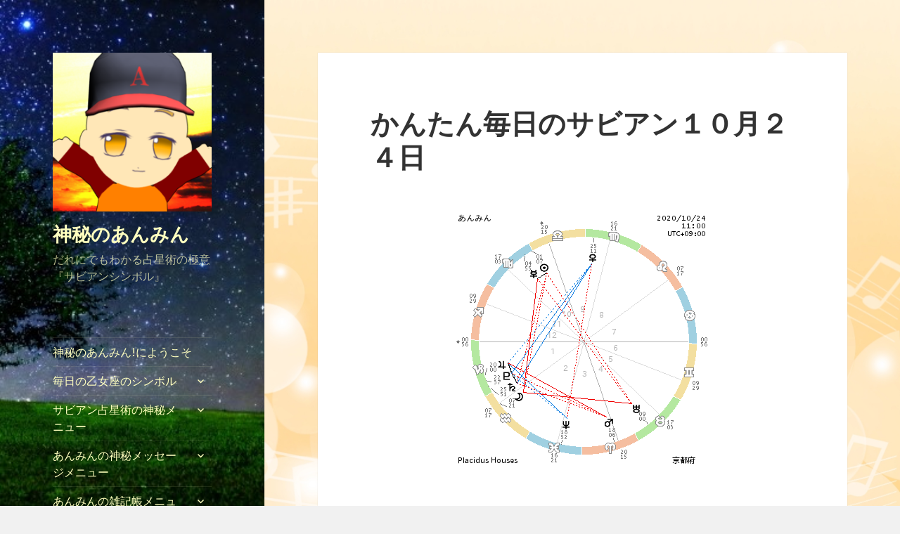

--- FILE ---
content_type: text/html; charset=UTF-8
request_url: https://anmin579.com/2020/10/24/%E3%81%8B%E3%82%93%E3%81%9F%E3%82%93%E6%AF%8E%E6%97%A5%E3%81%AE%E3%82%B5%E3%83%93%E3%82%A2%E3%83%B3%EF%BC%91%EF%BC%90%E6%9C%88%EF%BC%92%EF%BC%94%E6%97%A5-2/
body_size: 21033
content:
<!DOCTYPE html>
<html lang="ja" class="no-js">
<head>
	<meta charset="UTF-8">
	<meta name="viewport" content="width=device-width">
	<link rel="profile" href="http://gmpg.org/xfn/11">
	<link rel="pingback" href="https://anmin579.com/xmlrpc.php">
	<!--[if lt IE 9]>
	<script src="https://anmin579.com/wp-content/themes/twentyfifteen/js/html5.js"></script>
	<![endif]-->
	<script>(function(html){html.className = html.className.replace(/\bno-js\b/,'js')})(document.documentElement);</script>
<title>かんたん毎日のサビアン１０月２４日 &#8211; 神秘のあんみん</title>
<meta name='robots' content='max-image-preview:large' />

<!-- All in One SEO Pack 2.6.1 by Michael Torbert of Semper Fi Web Design[-1,-1] -->
<meta name="description"  content="感情面を示す金星のシンボルが 乙女座２６度 「香炉を持つ少年」 です。 これは、伝統や習慣に従う少年という 事なので、伝統や古来からの知恵を 吸収したり、集合意識に溶け込もう とする意識にもつながります。 金星に宿ると、集団の意識に合わせて 溶け込んでいこうという気持ちになる という事です。" />

<meta name="keywords"  content="かんたんサビアンシンボル、毎日のホロスコープ、かんたん解説、シンボルの組み合わせ、太陽、金星、火星、水星、香水、フェロモン、異性への執着心、魅力アップ、香炉、ろうそく、儀式、習慣、火、霊、魂、霊感、集合意識、リラックス,かんたん毎日のサビアン一覧" />

<link rel="canonical" href="https://anmin579.com/2020/10/24/かんたん毎日のサビアン１０月２４日-2/" />
<!-- /all in one seo pack -->
<link rel='dns-prefetch' href='//webfonts.xserver.jp' />
<link rel='dns-prefetch' href='//fonts.googleapis.com' />
<link rel='dns-prefetch' href='//widgets.wp.com' />
<link rel='dns-prefetch' href='//s0.wp.com' />
<link rel='dns-prefetch' href='//0.gravatar.com' />
<link rel='dns-prefetch' href='//1.gravatar.com' />
<link rel='dns-prefetch' href='//2.gravatar.com' />
<link href='https://fonts.gstatic.com' crossorigin rel='preconnect' />
<link rel="alternate" type="application/rss+xml" title="神秘のあんみん &raquo; フィード" href="https://anmin579.com/feed/" />
<link rel="alternate" type="application/rss+xml" title="神秘のあんみん &raquo; コメントフィード" href="https://anmin579.com/comments/feed/" />
<link rel="alternate" type="application/rss+xml" title="神秘のあんみん &raquo; かんたん毎日のサビアン１０月２４日 のコメントのフィード" href="https://anmin579.com/2020/10/24/%e3%81%8b%e3%82%93%e3%81%9f%e3%82%93%e6%af%8e%e6%97%a5%e3%81%ae%e3%82%b5%e3%83%93%e3%82%a2%e3%83%b3%ef%bc%91%ef%bc%90%e6%9c%88%ef%bc%92%ef%bc%94%e6%97%a5-2/feed/" />
<script type="text/javascript">
window._wpemojiSettings = {"baseUrl":"https:\/\/s.w.org\/images\/core\/emoji\/14.0.0\/72x72\/","ext":".png","svgUrl":"https:\/\/s.w.org\/images\/core\/emoji\/14.0.0\/svg\/","svgExt":".svg","source":{"concatemoji":"https:\/\/anmin579.com\/wp-includes\/js\/wp-emoji-release.min.js?ver=6.1.9"}};
/*! This file is auto-generated */
!function(e,a,t){var n,r,o,i=a.createElement("canvas"),p=i.getContext&&i.getContext("2d");function s(e,t){var a=String.fromCharCode,e=(p.clearRect(0,0,i.width,i.height),p.fillText(a.apply(this,e),0,0),i.toDataURL());return p.clearRect(0,0,i.width,i.height),p.fillText(a.apply(this,t),0,0),e===i.toDataURL()}function c(e){var t=a.createElement("script");t.src=e,t.defer=t.type="text/javascript",a.getElementsByTagName("head")[0].appendChild(t)}for(o=Array("flag","emoji"),t.supports={everything:!0,everythingExceptFlag:!0},r=0;r<o.length;r++)t.supports[o[r]]=function(e){if(p&&p.fillText)switch(p.textBaseline="top",p.font="600 32px Arial",e){case"flag":return s([127987,65039,8205,9895,65039],[127987,65039,8203,9895,65039])?!1:!s([55356,56826,55356,56819],[55356,56826,8203,55356,56819])&&!s([55356,57332,56128,56423,56128,56418,56128,56421,56128,56430,56128,56423,56128,56447],[55356,57332,8203,56128,56423,8203,56128,56418,8203,56128,56421,8203,56128,56430,8203,56128,56423,8203,56128,56447]);case"emoji":return!s([129777,127995,8205,129778,127999],[129777,127995,8203,129778,127999])}return!1}(o[r]),t.supports.everything=t.supports.everything&&t.supports[o[r]],"flag"!==o[r]&&(t.supports.everythingExceptFlag=t.supports.everythingExceptFlag&&t.supports[o[r]]);t.supports.everythingExceptFlag=t.supports.everythingExceptFlag&&!t.supports.flag,t.DOMReady=!1,t.readyCallback=function(){t.DOMReady=!0},t.supports.everything||(n=function(){t.readyCallback()},a.addEventListener?(a.addEventListener("DOMContentLoaded",n,!1),e.addEventListener("load",n,!1)):(e.attachEvent("onload",n),a.attachEvent("onreadystatechange",function(){"complete"===a.readyState&&t.readyCallback()})),(e=t.source||{}).concatemoji?c(e.concatemoji):e.wpemoji&&e.twemoji&&(c(e.twemoji),c(e.wpemoji)))}(window,document,window._wpemojiSettings);
</script>
<style type="text/css">
img.wp-smiley,
img.emoji {
	display: inline !important;
	border: none !important;
	box-shadow: none !important;
	height: 1em !important;
	width: 1em !important;
	margin: 0 0.07em !important;
	vertical-align: -0.1em !important;
	background: none !important;
	padding: 0 !important;
}
</style>
	<link rel='stylesheet' id='twentyfifteen-jetpack-css' href='https://anmin579.com/wp-content/plugins/jetpack/modules/theme-tools/compat/twentyfifteen.css?ver=11.6.2' type='text/css' media='all' />
<link rel='stylesheet' id='wp-block-library-css' href='https://anmin579.com/wp-includes/css/dist/block-library/style.min.css?ver=6.1.9' type='text/css' media='all' />
<style id='wp-block-library-inline-css' type='text/css'>
.has-text-align-justify{text-align:justify;}
</style>
<link rel='stylesheet' id='mediaelement-css' href='https://anmin579.com/wp-includes/js/mediaelement/mediaelementplayer-legacy.min.css?ver=4.2.17' type='text/css' media='all' />
<link rel='stylesheet' id='wp-mediaelement-css' href='https://anmin579.com/wp-includes/js/mediaelement/wp-mediaelement.min.css?ver=6.1.9' type='text/css' media='all' />
<link rel='stylesheet' id='classic-theme-styles-css' href='https://anmin579.com/wp-includes/css/classic-themes.min.css?ver=1' type='text/css' media='all' />
<style id='global-styles-inline-css' type='text/css'>
body{--wp--preset--color--black: #000000;--wp--preset--color--cyan-bluish-gray: #abb8c3;--wp--preset--color--white: #ffffff;--wp--preset--color--pale-pink: #f78da7;--wp--preset--color--vivid-red: #cf2e2e;--wp--preset--color--luminous-vivid-orange: #ff6900;--wp--preset--color--luminous-vivid-amber: #fcb900;--wp--preset--color--light-green-cyan: #7bdcb5;--wp--preset--color--vivid-green-cyan: #00d084;--wp--preset--color--pale-cyan-blue: #8ed1fc;--wp--preset--color--vivid-cyan-blue: #0693e3;--wp--preset--color--vivid-purple: #9b51e0;--wp--preset--gradient--vivid-cyan-blue-to-vivid-purple: linear-gradient(135deg,rgba(6,147,227,1) 0%,rgb(155,81,224) 100%);--wp--preset--gradient--light-green-cyan-to-vivid-green-cyan: linear-gradient(135deg,rgb(122,220,180) 0%,rgb(0,208,130) 100%);--wp--preset--gradient--luminous-vivid-amber-to-luminous-vivid-orange: linear-gradient(135deg,rgba(252,185,0,1) 0%,rgba(255,105,0,1) 100%);--wp--preset--gradient--luminous-vivid-orange-to-vivid-red: linear-gradient(135deg,rgba(255,105,0,1) 0%,rgb(207,46,46) 100%);--wp--preset--gradient--very-light-gray-to-cyan-bluish-gray: linear-gradient(135deg,rgb(238,238,238) 0%,rgb(169,184,195) 100%);--wp--preset--gradient--cool-to-warm-spectrum: linear-gradient(135deg,rgb(74,234,220) 0%,rgb(151,120,209) 20%,rgb(207,42,186) 40%,rgb(238,44,130) 60%,rgb(251,105,98) 80%,rgb(254,248,76) 100%);--wp--preset--gradient--blush-light-purple: linear-gradient(135deg,rgb(255,206,236) 0%,rgb(152,150,240) 100%);--wp--preset--gradient--blush-bordeaux: linear-gradient(135deg,rgb(254,205,165) 0%,rgb(254,45,45) 50%,rgb(107,0,62) 100%);--wp--preset--gradient--luminous-dusk: linear-gradient(135deg,rgb(255,203,112) 0%,rgb(199,81,192) 50%,rgb(65,88,208) 100%);--wp--preset--gradient--pale-ocean: linear-gradient(135deg,rgb(255,245,203) 0%,rgb(182,227,212) 50%,rgb(51,167,181) 100%);--wp--preset--gradient--electric-grass: linear-gradient(135deg,rgb(202,248,128) 0%,rgb(113,206,126) 100%);--wp--preset--gradient--midnight: linear-gradient(135deg,rgb(2,3,129) 0%,rgb(40,116,252) 100%);--wp--preset--duotone--dark-grayscale: url('#wp-duotone-dark-grayscale');--wp--preset--duotone--grayscale: url('#wp-duotone-grayscale');--wp--preset--duotone--purple-yellow: url('#wp-duotone-purple-yellow');--wp--preset--duotone--blue-red: url('#wp-duotone-blue-red');--wp--preset--duotone--midnight: url('#wp-duotone-midnight');--wp--preset--duotone--magenta-yellow: url('#wp-duotone-magenta-yellow');--wp--preset--duotone--purple-green: url('#wp-duotone-purple-green');--wp--preset--duotone--blue-orange: url('#wp-duotone-blue-orange');--wp--preset--font-size--small: 13px;--wp--preset--font-size--medium: 20px;--wp--preset--font-size--large: 36px;--wp--preset--font-size--x-large: 42px;--wp--preset--spacing--20: 0.44rem;--wp--preset--spacing--30: 0.67rem;--wp--preset--spacing--40: 1rem;--wp--preset--spacing--50: 1.5rem;--wp--preset--spacing--60: 2.25rem;--wp--preset--spacing--70: 3.38rem;--wp--preset--spacing--80: 5.06rem;}:where(.is-layout-flex){gap: 0.5em;}body .is-layout-flow > .alignleft{float: left;margin-inline-start: 0;margin-inline-end: 2em;}body .is-layout-flow > .alignright{float: right;margin-inline-start: 2em;margin-inline-end: 0;}body .is-layout-flow > .aligncenter{margin-left: auto !important;margin-right: auto !important;}body .is-layout-constrained > .alignleft{float: left;margin-inline-start: 0;margin-inline-end: 2em;}body .is-layout-constrained > .alignright{float: right;margin-inline-start: 2em;margin-inline-end: 0;}body .is-layout-constrained > .aligncenter{margin-left: auto !important;margin-right: auto !important;}body .is-layout-constrained > :where(:not(.alignleft):not(.alignright):not(.alignfull)){max-width: var(--wp--style--global--content-size);margin-left: auto !important;margin-right: auto !important;}body .is-layout-constrained > .alignwide{max-width: var(--wp--style--global--wide-size);}body .is-layout-flex{display: flex;}body .is-layout-flex{flex-wrap: wrap;align-items: center;}body .is-layout-flex > *{margin: 0;}:where(.wp-block-columns.is-layout-flex){gap: 2em;}.has-black-color{color: var(--wp--preset--color--black) !important;}.has-cyan-bluish-gray-color{color: var(--wp--preset--color--cyan-bluish-gray) !important;}.has-white-color{color: var(--wp--preset--color--white) !important;}.has-pale-pink-color{color: var(--wp--preset--color--pale-pink) !important;}.has-vivid-red-color{color: var(--wp--preset--color--vivid-red) !important;}.has-luminous-vivid-orange-color{color: var(--wp--preset--color--luminous-vivid-orange) !important;}.has-luminous-vivid-amber-color{color: var(--wp--preset--color--luminous-vivid-amber) !important;}.has-light-green-cyan-color{color: var(--wp--preset--color--light-green-cyan) !important;}.has-vivid-green-cyan-color{color: var(--wp--preset--color--vivid-green-cyan) !important;}.has-pale-cyan-blue-color{color: var(--wp--preset--color--pale-cyan-blue) !important;}.has-vivid-cyan-blue-color{color: var(--wp--preset--color--vivid-cyan-blue) !important;}.has-vivid-purple-color{color: var(--wp--preset--color--vivid-purple) !important;}.has-black-background-color{background-color: var(--wp--preset--color--black) !important;}.has-cyan-bluish-gray-background-color{background-color: var(--wp--preset--color--cyan-bluish-gray) !important;}.has-white-background-color{background-color: var(--wp--preset--color--white) !important;}.has-pale-pink-background-color{background-color: var(--wp--preset--color--pale-pink) !important;}.has-vivid-red-background-color{background-color: var(--wp--preset--color--vivid-red) !important;}.has-luminous-vivid-orange-background-color{background-color: var(--wp--preset--color--luminous-vivid-orange) !important;}.has-luminous-vivid-amber-background-color{background-color: var(--wp--preset--color--luminous-vivid-amber) !important;}.has-light-green-cyan-background-color{background-color: var(--wp--preset--color--light-green-cyan) !important;}.has-vivid-green-cyan-background-color{background-color: var(--wp--preset--color--vivid-green-cyan) !important;}.has-pale-cyan-blue-background-color{background-color: var(--wp--preset--color--pale-cyan-blue) !important;}.has-vivid-cyan-blue-background-color{background-color: var(--wp--preset--color--vivid-cyan-blue) !important;}.has-vivid-purple-background-color{background-color: var(--wp--preset--color--vivid-purple) !important;}.has-black-border-color{border-color: var(--wp--preset--color--black) !important;}.has-cyan-bluish-gray-border-color{border-color: var(--wp--preset--color--cyan-bluish-gray) !important;}.has-white-border-color{border-color: var(--wp--preset--color--white) !important;}.has-pale-pink-border-color{border-color: var(--wp--preset--color--pale-pink) !important;}.has-vivid-red-border-color{border-color: var(--wp--preset--color--vivid-red) !important;}.has-luminous-vivid-orange-border-color{border-color: var(--wp--preset--color--luminous-vivid-orange) !important;}.has-luminous-vivid-amber-border-color{border-color: var(--wp--preset--color--luminous-vivid-amber) !important;}.has-light-green-cyan-border-color{border-color: var(--wp--preset--color--light-green-cyan) !important;}.has-vivid-green-cyan-border-color{border-color: var(--wp--preset--color--vivid-green-cyan) !important;}.has-pale-cyan-blue-border-color{border-color: var(--wp--preset--color--pale-cyan-blue) !important;}.has-vivid-cyan-blue-border-color{border-color: var(--wp--preset--color--vivid-cyan-blue) !important;}.has-vivid-purple-border-color{border-color: var(--wp--preset--color--vivid-purple) !important;}.has-vivid-cyan-blue-to-vivid-purple-gradient-background{background: var(--wp--preset--gradient--vivid-cyan-blue-to-vivid-purple) !important;}.has-light-green-cyan-to-vivid-green-cyan-gradient-background{background: var(--wp--preset--gradient--light-green-cyan-to-vivid-green-cyan) !important;}.has-luminous-vivid-amber-to-luminous-vivid-orange-gradient-background{background: var(--wp--preset--gradient--luminous-vivid-amber-to-luminous-vivid-orange) !important;}.has-luminous-vivid-orange-to-vivid-red-gradient-background{background: var(--wp--preset--gradient--luminous-vivid-orange-to-vivid-red) !important;}.has-very-light-gray-to-cyan-bluish-gray-gradient-background{background: var(--wp--preset--gradient--very-light-gray-to-cyan-bluish-gray) !important;}.has-cool-to-warm-spectrum-gradient-background{background: var(--wp--preset--gradient--cool-to-warm-spectrum) !important;}.has-blush-light-purple-gradient-background{background: var(--wp--preset--gradient--blush-light-purple) !important;}.has-blush-bordeaux-gradient-background{background: var(--wp--preset--gradient--blush-bordeaux) !important;}.has-luminous-dusk-gradient-background{background: var(--wp--preset--gradient--luminous-dusk) !important;}.has-pale-ocean-gradient-background{background: var(--wp--preset--gradient--pale-ocean) !important;}.has-electric-grass-gradient-background{background: var(--wp--preset--gradient--electric-grass) !important;}.has-midnight-gradient-background{background: var(--wp--preset--gradient--midnight) !important;}.has-small-font-size{font-size: var(--wp--preset--font-size--small) !important;}.has-medium-font-size{font-size: var(--wp--preset--font-size--medium) !important;}.has-large-font-size{font-size: var(--wp--preset--font-size--large) !important;}.has-x-large-font-size{font-size: var(--wp--preset--font-size--x-large) !important;}
.wp-block-navigation a:where(:not(.wp-element-button)){color: inherit;}
:where(.wp-block-columns.is-layout-flex){gap: 2em;}
.wp-block-pullquote{font-size: 1.5em;line-height: 1.6;}
</style>
<link rel='stylesheet' id='contact-form-7-css' href='https://anmin579.com/wp-content/plugins/contact-form-7/includes/css/styles.css?ver=5.0.3' type='text/css' media='all' />
<link rel='stylesheet' id='pz-linkcard-css' href='//anmin579.com/wp-content/uploads/pz-linkcard/style.css?ver=2.4.7.486' type='text/css' media='all' />
<link rel='stylesheet' id='ez-icomoon-css' href='https://anmin579.com/wp-content/plugins/easy-table-of-contents/vendor/icomoon/style.min.css?ver=1.7' type='text/css' media='all' />
<link rel='stylesheet' id='ez-toc-css' href='https://anmin579.com/wp-content/plugins/easy-table-of-contents/assets/css/screen.min.css?ver=1.7' type='text/css' media='all' />
<style id='ez-toc-inline-css' type='text/css'>
div#ez-toc-container p.ez-toc-title {font-size: 120%;}div#ez-toc-container p.ez-toc-title {font-weight: 500;}div#ez-toc-container ul li {font-size: 95%;}
</style>
<link rel='stylesheet' id='twentyfifteen-fonts-css' href='https://fonts.googleapis.com/css?family=Noto+Sans%3A400italic%2C700italic%2C400%2C700%7CNoto+Serif%3A400italic%2C700italic%2C400%2C700%7CInconsolata%3A400%2C700&#038;subset=latin%2Clatin-ext' type='text/css' media='all' />
<link rel='stylesheet' id='genericons-css' href='https://anmin579.com/wp-content/plugins/jetpack/_inc/genericons/genericons/genericons.css?ver=3.1' type='text/css' media='all' />
<link rel='stylesheet' id='twentyfifteen-style-css' href='https://anmin579.com/wp-content/themes/twentyfifteen/style.css?ver=6.1.9' type='text/css' media='all' />
<style id='twentyfifteen-style-inline-css' type='text/css'>

			.post-navigation .nav-next { background-image: url(https://anmin579.com/wp-content/uploads/2020/10/b2358693d9cfca1d1cd18fad5d86f78d.png); border-top: 0; }
			.post-navigation .nav-next .post-title, .post-navigation .nav-next a:hover .post-title, .post-navigation .nav-next .meta-nav { color: #fff; }
			.post-navigation .nav-next a:before { background-color: rgba(0, 0, 0, 0.4); }
		

		/* Custom Header Background Color */
		body:before,
		.site-header {
			background-color: #b8f27b;
		}

		@media screen and (min-width: 59.6875em) {
			.site-header,
			.secondary {
				background-color: transparent;
			}

			.widget button,
			.widget input[type="button"],
			.widget input[type="reset"],
			.widget input[type="submit"],
			.widget_calendar tbody a,
			.widget_calendar tbody a:hover,
			.widget_calendar tbody a:focus {
				color: #b8f27b;
			}
		}
	

		/* Custom Sidebar Text Color */
		.site-title a,
		.site-description,
		.secondary-toggle:before {
			color: #ffffbf;
		}

		.site-title a:hover,
		.site-title a:focus {
			color: #ffffbf; /* Fallback for IE7 and IE8 */
			color: rgba( 255, 255, 191, 0.7);
		}

		.secondary-toggle {
			border-color: #ffffbf; /* Fallback for IE7 and IE8 */
			border-color: rgba( 255, 255, 191, 0.1);
		}

		.secondary-toggle:hover,
		.secondary-toggle:focus {
			border-color: #ffffbf; /* Fallback for IE7 and IE8 */
			border-color: rgba( 255, 255, 191, 0.3);
		}

		.site-title a {
			outline-color: #ffffbf; /* Fallback for IE7 and IE8 */
			outline-color: rgba( 255, 255, 191, 0.3);
		}

		@media screen and (min-width: 59.6875em) {
			.secondary a,
			.dropdown-toggle:after,
			.widget-title,
			.widget blockquote cite,
			.widget blockquote small {
				color: #ffffbf;
			}

			.widget button,
			.widget input[type="button"],
			.widget input[type="reset"],
			.widget input[type="submit"],
			.widget_calendar tbody a {
				background-color: #ffffbf;
			}

			.textwidget a {
				border-color: #ffffbf;
			}

			.secondary a:hover,
			.secondary a:focus,
			.main-navigation .menu-item-description,
			.widget,
			.widget blockquote,
			.widget .wp-caption-text,
			.widget .gallery-caption {
				color: rgba( 255, 255, 191, 0.7);
			}

			.widget button:hover,
			.widget button:focus,
			.widget input[type="button"]:hover,
			.widget input[type="button"]:focus,
			.widget input[type="reset"]:hover,
			.widget input[type="reset"]:focus,
			.widget input[type="submit"]:hover,
			.widget input[type="submit"]:focus,
			.widget_calendar tbody a:hover,
			.widget_calendar tbody a:focus {
				background-color: rgba( 255, 255, 191, 0.7);
			}

			.widget blockquote {
				border-color: rgba( 255, 255, 191, 0.7);
			}

			.main-navigation ul,
			.main-navigation li,
			.secondary-toggle,
			.widget input,
			.widget textarea,
			.widget table,
			.widget th,
			.widget td,
			.widget pre,
			.widget li,
			.widget_categories .children,
			.widget_nav_menu .sub-menu,
			.widget_pages .children,
			.widget abbr[title] {
				border-color: rgba( 255, 255, 191, 0.1);
			}

			.dropdown-toggle:hover,
			.dropdown-toggle:focus,
			.widget hr {
				background-color: rgba( 255, 255, 191, 0.1);
			}

			.widget input:focus,
			.widget textarea:focus {
				border-color: rgba( 255, 255, 191, 0.3);
			}

			.sidebar a:focus,
			.dropdown-toggle:focus {
				outline-color: rgba( 255, 255, 191, 0.3);
			}
		}
	
</style>
<!--[if lt IE 9]>
<link rel='stylesheet' id='twentyfifteen-ie-css' href='https://anmin579.com/wp-content/themes/twentyfifteen/css/ie.css?ver=20141010' type='text/css' media='all' />
<![endif]-->
<!--[if lt IE 8]>
<link rel='stylesheet' id='twentyfifteen-ie7-css' href='https://anmin579.com/wp-content/themes/twentyfifteen/css/ie7.css?ver=20141010' type='text/css' media='all' />
<![endif]-->
<link rel='stylesheet' id='social-logos-css' href='https://anmin579.com/wp-content/plugins/jetpack/_inc/social-logos/social-logos.min.css?ver=11.6.2' type='text/css' media='all' />
<link rel='stylesheet' id='jetpack_css-css' href='https://anmin579.com/wp-content/plugins/jetpack/css/jetpack.css?ver=11.6.2' type='text/css' media='all' />
<script type='text/javascript' src='https://anmin579.com/wp-includes/js/jquery/jquery.min.js?ver=3.6.1' id='jquery-core-js'></script>
<script type='text/javascript' src='https://anmin579.com/wp-includes/js/jquery/jquery-migrate.min.js?ver=3.3.2' id='jquery-migrate-js'></script>
<script type='text/javascript' src='//webfonts.xserver.jp/js/xserver.js?ver=1.1.0' id='typesquare_std-js'></script>
<link rel="https://api.w.org/" href="https://anmin579.com/wp-json/" /><link rel="alternate" type="application/json" href="https://anmin579.com/wp-json/wp/v2/posts/28902" /><link rel="EditURI" type="application/rsd+xml" title="RSD" href="https://anmin579.com/xmlrpc.php?rsd" />
<link rel="wlwmanifest" type="application/wlwmanifest+xml" href="https://anmin579.com/wp-includes/wlwmanifest.xml" />
<meta name="generator" content="WordPress 6.1.9" />
<link rel='shortlink' href='https://wp.me/pa36hC-7wa' />
<link rel="alternate" type="application/json+oembed" href="https://anmin579.com/wp-json/oembed/1.0/embed?url=https%3A%2F%2Fanmin579.com%2F2020%2F10%2F24%2F%25e3%2581%258b%25e3%2582%2593%25e3%2581%259f%25e3%2582%2593%25e6%25af%258e%25e6%2597%25a5%25e3%2581%25ae%25e3%2582%25b5%25e3%2583%2593%25e3%2582%25a2%25e3%2583%25b3%25ef%25bc%2591%25ef%25bc%2590%25e6%259c%2588%25ef%25bc%2592%25ef%25bc%2594%25e6%2597%25a5-2%2F" />
<link rel="alternate" type="text/xml+oembed" href="https://anmin579.com/wp-json/oembed/1.0/embed?url=https%3A%2F%2Fanmin579.com%2F2020%2F10%2F24%2F%25e3%2581%258b%25e3%2582%2593%25e3%2581%259f%25e3%2582%2593%25e6%25af%258e%25e6%2597%25a5%25e3%2581%25ae%25e3%2582%25b5%25e3%2583%2593%25e3%2582%25a2%25e3%2583%25b3%25ef%25bc%2591%25ef%25bc%2590%25e6%259c%2588%25ef%25bc%2592%25ef%25bc%2594%25e6%2597%25a5-2%2F&#038;format=xml" />
	<style>img#wpstats{display:none}</style>
		<style type="text/css">.recentcomments a{display:inline !important;padding:0 !important;margin:0 !important;}</style>	<style type="text/css" id="twentyfifteen-header-css">
			.site-header {

			/*
			 * No shorthand so the Customizer can override individual properties.
			 * @see https://core.trac.wordpress.org/ticket/31460
			 */
			background-image: url(https://anmin579.com/wp-content/uploads/2018/05/5b8df4b86fb0069f45b9d5826468ddce_s-2.jpg);
			background-repeat: no-repeat;
			background-position: 50% 50%;
			-webkit-background-size: cover;
			-moz-background-size:    cover;
			-o-background-size:      cover;
			background-size:         cover;
		}

		@media screen and (min-width: 59.6875em) {
			body:before {

				/*
				 * No shorthand so the Customizer can override individual properties.
				 * @see https://core.trac.wordpress.org/ticket/31460
				 */
				background-image: url(https://anmin579.com/wp-content/uploads/2018/05/5b8df4b86fb0069f45b9d5826468ddce_s-2.jpg);
				background-repeat: no-repeat;
				background-position: 100% 50%;
				-webkit-background-size: cover;
				-moz-background-size:    cover;
				-o-background-size:      cover;
				background-size:         cover;
				border-right: 0;
			}

			.site-header {
				background: transparent;
			}
		}
		</style>
	<style type="text/css" id="custom-background-css">
body.custom-background { background-image: url("https://anmin579.com/wp-content/uploads/2018/05/391736.jpg"); background-position: right center; background-size: cover; background-repeat: repeat; background-attachment: fixed; }
</style>
	
<!-- Jetpack Open Graph Tags -->
<meta property="og:type" content="article" />
<meta property="og:title" content="かんたん毎日のサビアン１０月２４日" />
<meta property="og:url" content="https://anmin579.com/2020/10/24/%e3%81%8b%e3%82%93%e3%81%9f%e3%82%93%e6%af%8e%e6%97%a5%e3%81%ae%e3%82%b5%e3%83%93%e3%82%a2%e3%83%b3%ef%bc%91%ef%bc%90%e6%9c%88%ef%bc%92%ef%bc%94%e6%97%a5-2/" />
<meta property="og:description" content="今日の太陽のサビアンシンボルは 蠍座２度 「割れた瓶とこぼれた香水」 です。 これは自分の中心から、にじみ 出&hellip;" />
<meta property="article:published_time" content="2020-10-23T20:26:14+00:00" />
<meta property="article:modified_time" content="2020-11-02T08:20:02+00:00" />
<meta property="og:site_name" content="神秘のあんみん" />
<meta property="og:image" content="https://anmin579.com/wp-content/uploads/2020/10/f011475a4219ee2433c1d5fc4feb6e78.png" />
<meta property="og:image:width" content="360" />
<meta property="og:image:height" content="360" />
<meta property="og:image:alt" content="" />
<meta property="og:locale" content="ja_JP" />
<meta name="twitter:creator" content="@shinbiganA" />
<meta name="twitter:site" content="@shinbiganA" />
<meta name="twitter:text:title" content="かんたん毎日のサビアン１０月２４日" />
<meta name="twitter:image" content="https://anmin579.com/wp-content/uploads/2020/10/f011475a4219ee2433c1d5fc4feb6e78.png?w=640" />
<meta name="twitter:card" content="summary_large_image" />

<!-- End Jetpack Open Graph Tags -->
<link rel="icon" href="https://anmin579.com/wp-content/uploads/2019/03/cropped-269351e4d56653bb7133be12b8113952-1-32x32.png" sizes="32x32" />
<link rel="icon" href="https://anmin579.com/wp-content/uploads/2019/03/cropped-269351e4d56653bb7133be12b8113952-1-192x192.png" sizes="192x192" />
<link rel="apple-touch-icon" href="https://anmin579.com/wp-content/uploads/2019/03/cropped-269351e4d56653bb7133be12b8113952-1-180x180.png" />
<meta name="msapplication-TileImage" content="https://anmin579.com/wp-content/uploads/2019/03/cropped-269351e4d56653bb7133be12b8113952-1-270x270.png" />
</head>

<body class="post-template-default single single-post postid-28902 single-format-standard custom-background wp-custom-logo">
<div id="page" class="hfeed site">
	<a class="skip-link screen-reader-text" href="#content">コンテンツへスキップ</a>

	<div id="sidebar" class="sidebar">
		<header id="masthead" class="site-header" role="banner">
			<div class="site-branding">
				<a href="https://anmin579.com/" class="custom-logo-link" rel="home"><img width="248" height="248" src="https://anmin579.com/wp-content/uploads/2019/03/cropped-269351e4d56653bb7133be12b8113952.png" class="custom-logo" alt="神秘のあんみん" decoding="async" srcset="https://anmin579.com/wp-content/uploads/2019/03/cropped-269351e4d56653bb7133be12b8113952.png 248w, https://anmin579.com/wp-content/uploads/2019/03/cropped-269351e4d56653bb7133be12b8113952-150x150.png 150w" sizes="(max-width: 248px) 100vw, 248px" /></a>						<p class="site-title"><a href="https://anmin579.com/" rel="home">神秘のあんみん</a></p>
											<p class="site-description">だれにでもわかる占星術の極意『サビアンシンボル』</p>
									<button class="secondary-toggle">﻿メニューとウィジェット</button>
			</div><!-- .site-branding -->
		</header><!-- .site-header -->

			<div id="secondary" class="secondary">

					<nav id="site-navigation" class="main-navigation" role="navigation">
				<div class="menu-%e3%83%a1%e3%83%8b%e3%83%a5%e3%83%bc-container"><ul id="menu-%e3%83%a1%e3%83%8b%e3%83%a5%e3%83%bc" class="nav-menu"><li id="menu-item-765" class="menu-item menu-item-type-post_type menu-item-object-page menu-item-home menu-item-765"><a href="https://anmin579.com/">神秘のあんみん!にようこそ</a></li>
<li id="menu-item-3140" class="menu-item menu-item-type-taxonomy menu-item-object-category menu-item-has-children menu-item-3140"><a href="https://anmin579.com/category/%e6%af%8e%e6%97%a5%e3%81%ae%e3%82%b5%e3%83%93%e3%82%a2%e3%83%b3%e3%82%b7%e3%83%b3%e3%83%9c%e3%83%ab/%e6%af%8e%e6%97%a5%e3%81%ae%e4%b9%99%e5%a5%b3%e5%ba%a7%e3%81%ae%e3%82%b7%e3%83%b3%e3%83%9c%e3%83%ab/">毎日の乙女座のシンボル</a>
<ul class="sub-menu">
	<li id="menu-item-1853" class="menu-item menu-item-type-post_type menu-item-object-page menu-item-1853"><a href="https://anmin579.com/%e3%80%8c%e7%a5%9e%e7%a7%98%e3%81%ae%e3%81%82%e3%82%93%e3%81%bf%e3%82%93%e3%80%8d%e3%81%ab%e3%82%88%e3%81%86%e3%81%93%e3%81%9d/%e3%81%82%e3%82%93%e3%81%bf%e3%82%93%e3%81%ae%e3%82%b5%e3%83%93%e3%82%a2%e3%83%b3%e3%82%b7%e3%83%b3%e3%83%9c%e3%83%ab/%e7%8d%85%e5%ad%90%e5%ba%a7%e3%81%ae%e3%82%b7%e3%83%b3%e3%83%9c%e3%83%ab%e4%b8%80%e8%a6%a7/">獅子座のシンボル一覧</a></li>
	<li id="menu-item-1302" class="menu-item menu-item-type-taxonomy menu-item-object-category menu-item-1302"><a href="https://anmin579.com/category/%e6%af%8e%e6%97%a5%e3%81%ae%e3%82%b5%e3%83%93%e3%82%a2%e3%83%b3%e3%82%b7%e3%83%b3%e3%83%9c%e3%83%ab/%e6%af%8e%e6%97%a5%e3%81%ae%e7%8d%85%e5%ad%90%e5%ba%a7%e3%81%ae%e3%82%b5%e3%83%93%e3%82%a2%e3%83%b3%e3%82%b7%e3%83%b3%e3%83%9c%e3%83%ab/%e6%af%8e%e6%97%a5%e3%81%ae%e8%9f%b9%e5%ba%a7%e3%81%ae%e3%82%b5%e3%83%93%e3%82%a2%e3%83%b3%e3%82%b7%e3%83%b3%e3%83%9c%e3%83%ab/">毎日の蟹座のサビアンシンボル</a></li>
</ul>
</li>
<li id="menu-item-1288" class="menu-item menu-item-type-post_type menu-item-object-page menu-item-has-children menu-item-1288"><a href="https://anmin579.com/%e3%82%b5%e3%83%93%e3%82%a2%e3%83%b3%e5%8d%a0%e6%98%9f%e8%a1%93%e3%81%ae%e7%a5%9e%e7%a7%98%e3%83%a1%e3%83%8b%e3%83%a5%e3%83%bc/">サビアン占星術の神秘メニュー</a>
<ul class="sub-menu">
	<li id="menu-item-2551" class="menu-item menu-item-type-post_type menu-item-object-page menu-item-2551"><a href="https://anmin579.com/%e3%82%b5%e3%83%93%e3%82%a2%e3%83%b3%e5%8d%a0%e6%98%9f%e8%a1%93%e3%81%ae%e7%a5%9e%e7%a7%98%e3%83%a1%e3%83%8b%e3%83%a5%e3%83%bc/%e3%81%8b%e3%82%93%e3%81%9f%e3%82%93%e3%81%82%e3%81%aa%e3%81%9f%e3%81%ae%e3%82%b5%e3%83%93%e3%82%a2%e3%83%b3%e3%82%b7%e3%83%b3%e3%83%9c%e3%83%ab%e4%b8%80%e8%a6%a7/">かんたんあなたのサビアンシンボルメニュー</a></li>
	<li id="menu-item-1290" class="menu-item menu-item-type-post_type menu-item-object-page menu-item-has-children menu-item-1290"><a href="https://anmin579.com/%e3%82%b5%e3%83%93%e3%82%a2%e3%83%b3%e5%8d%a0%e6%98%9f%e8%a1%93%e3%81%ae%e7%a5%9e%e7%a7%98%e3%83%a1%e3%83%8b%e3%83%a5%e3%83%bc/%e3%81%82%e3%82%93%e3%81%bf%e3%82%93%e3%81%ae%e3%82%b5%e3%83%93%e3%82%a2%e3%83%b3%e5%8d%a0%e6%98%9f%e8%a1%93/">あんみんのサビアン占星術</a>
	<ul class="sub-menu">
		<li id="menu-item-2566" class="menu-item menu-item-type-post_type menu-item-object-page menu-item-2566"><a href="https://anmin579.com/%e3%82%b5%e3%83%93%e3%82%a2%e3%83%b3%e5%8d%a0%e6%98%9f%e8%a1%93%e3%81%ae%e7%a5%9e%e7%a7%98%e3%83%a1%e3%83%8b%e3%83%a5%e3%83%bc/%e3%81%82%e3%82%93%e3%81%bf%e3%82%93%e3%81%ae%e3%82%b5%e3%83%93%e3%82%a2%e3%83%b3%e5%8d%a0%e6%98%9f%e8%a1%93/%e7%a5%9e%e7%a7%98%e3%81%ae%e3%82%b5%e3%83%93%e3%82%a2%e3%83%b3%e3%82%a2%e3%82%b9%e3%83%9a%e3%82%af%e3%83%88%e4%b8%80%e8%a6%a7/">神秘のサビアンアスペクト一覧</a></li>
		<li id="menu-item-2553" class="menu-item menu-item-type-post_type menu-item-object-page menu-item-2553"><a href="https://anmin579.com/%e3%82%b5%e3%83%93%e3%82%a2%e3%83%b3%e5%8d%a0%e6%98%9f%e8%a1%93%e3%81%ae%e7%a5%9e%e7%a7%98%e3%83%a1%e3%83%8b%e3%83%a5%e3%83%bc/%e3%81%82%e3%82%93%e3%81%bf%e3%82%93%e3%81%ae%e3%82%b5%e3%83%93%e3%82%a2%e3%83%b3%e5%8d%a0%e6%98%9f%e8%a1%93/%e3%82%b5%e3%83%93%e3%82%a2%e3%83%b3%e3%82%b7%e3%83%b3%e3%83%9c%e3%83%ab%e6%af%94%e8%bc%83%e4%b8%80%e8%a6%a7/">サビアンシンボル比較一覧</a></li>
	</ul>
</li>
	<li id="menu-item-1289" class="menu-item menu-item-type-post_type menu-item-object-page menu-item-has-children menu-item-1289"><a href="https://anmin579.com/%e3%81%82%e3%82%93%e3%81%bf%e3%82%93%e3%81%ae%e8%a5%bf%e6%b4%8b%e5%8d%a0%e6%98%9f%e8%a1%93/">あんみんの西洋占星術</a>
	<ul class="sub-menu">
		<li id="menu-item-2559" class="menu-item menu-item-type-post_type menu-item-object-page menu-item-2559"><a href="https://anmin579.com/%e3%81%82%e3%82%93%e3%81%bf%e3%82%93%e3%81%ae%e8%a5%bf%e6%b4%8b%e5%8d%a0%e6%98%9f%e8%a1%93/%e3%82%a2%e3%82%b9%e3%83%9a%e3%82%af%e3%83%88%e3%81%ab%e3%81%a4%e3%81%84%e3%81%a6%e4%b8%80%e8%a6%a7/">アスペクトについて一覧</a></li>
	</ul>
</li>
	<li id="menu-item-5571" class="menu-item menu-item-type-post_type menu-item-object-page menu-item-5571"><a href="https://anmin579.com/%e3%82%b5%e3%83%93%e3%82%a2%e3%83%b3%e5%8d%a0%e6%98%9f%e8%a1%93%e3%81%ae%e7%a5%9e%e7%a7%98%e3%83%a1%e3%83%8b%e3%83%a5%e3%83%bc/%e5%8d%a0%e6%98%9f%e8%a1%93%e6%ad%b4%e5%8f%b2%e7%b7%a8%e4%b8%80%e8%a6%a7/">占星術歴史編一覧</a></li>
</ul>
</li>
<li id="menu-item-1724" class="menu-item menu-item-type-post_type menu-item-object-page menu-item-has-children menu-item-1724"><a href="https://anmin579.com/%e3%80%8c%e7%a5%9e%e7%a7%98%e3%81%ae%e3%81%82%e3%82%93%e3%81%bf%e3%82%93%e3%80%8d%e3%81%ab%e3%82%88%e3%81%86%e3%81%93%e3%81%9d/%e3%81%82%e3%82%93%e3%81%bf%e3%82%93%e3%81%ae%e7%a5%9e%e7%a7%98%e3%83%a1%e3%83%83%e3%82%bb%e3%83%bc%e3%82%b8%e3%83%a1%e3%83%8b%e3%83%a5%e3%83%bc/">あんみんの神秘メッセージメニュー</a>
<ul class="sub-menu">
	<li id="menu-item-1735" class="menu-item menu-item-type-post_type menu-item-object-page menu-item-1735"><a href="https://anmin579.com/%e3%80%8c%e7%a5%9e%e7%a7%98%e3%81%ae%e3%81%82%e3%82%93%e3%81%bf%e3%82%93%e3%80%8d%e3%81%ab%e3%82%88%e3%81%86%e3%81%93%e3%81%9d/%e3%81%82%e3%82%93%e3%81%bf%e3%82%93%e3%81%ae%e7%a5%9e%e7%a7%98%e3%83%a1%e3%83%83%e3%82%bb%e3%83%bc%e3%82%b8%e3%83%a1%e3%83%8b%e3%83%a5%e3%83%bc/%e5%ae%87%e5%ae%99%e3%81%ae%e7%9c%9f%e7%90%86%e7%b7%a8%e3%80%80%e4%b8%80%e8%a6%a7/">宇宙の真理編　一覧</a></li>
	<li id="menu-item-1736" class="menu-item menu-item-type-post_type menu-item-object-page menu-item-1736"><a href="https://anmin579.com/%e3%80%8c%e7%a5%9e%e7%a7%98%e3%81%ae%e3%81%82%e3%82%93%e3%81%bf%e3%82%93%e3%80%8d%e3%81%ab%e3%82%88%e3%81%86%e3%81%93%e3%81%9d/%e3%81%82%e3%82%93%e3%81%bf%e3%82%93%e3%81%ae%e7%a5%9e%e7%a7%98%e3%83%a1%e3%83%83%e3%82%bb%e3%83%bc%e3%82%b8%e3%83%a1%e3%83%8b%e3%83%a5%e3%83%bc/%e3%80%8c%e8%b6%85%e6%84%8f%e8%ad%98%e3%80%8d%e7%b7%a8%e3%80%80%e4%b8%80%e8%a6%a7/">超意識編　一覧</a></li>
	<li id="menu-item-2889" class="menu-item menu-item-type-taxonomy menu-item-object-category menu-item-2889"><a href="https://anmin579.com/category/shinpi777/%e3%81%82%e3%82%93%e3%81%bf%e3%82%93%e3%81%a8%e3%81%aa%e3%81%8a%e3%81%bf%e3%82%93%e3%81%ae%e3%81%8b%e3%82%93%e3%81%9f%e3%82%93%e3%83%a1%e3%83%83%e3%82%bb%e3%83%bc%e3%82%b8/">あんみんとなおみんのかんたんメッセージ<div class="menu-item-description">神秘メッセージをわかりやすく 会話形式で解説してます。</div></a></li>
</ul>
</li>
<li id="menu-item-1725" class="menu-item menu-item-type-post_type menu-item-object-page menu-item-has-children menu-item-1725"><a href="https://anmin579.com/%e3%80%8c%e7%a5%9e%e7%a7%98%e3%81%ae%e3%81%82%e3%82%93%e3%81%bf%e3%82%93%e3%80%8d%e3%81%ab%e3%82%88%e3%81%86%e3%81%93%e3%81%9d/%e3%81%82%e3%82%93%e3%81%bf%e3%82%93%e3%81%ae%e9%9b%91%e8%a8%98%e5%b8%b3%e3%83%a1%e3%83%8b%e3%83%a5%e3%83%bc/">あんみんの雑記帳メニュー</a>
<ul class="sub-menu">
	<li id="menu-item-1737" class="menu-item menu-item-type-post_type menu-item-object-page menu-item-1737"><a href="https://anmin579.com/%e3%80%8c%e7%a5%9e%e7%a7%98%e3%81%ae%e3%81%82%e3%82%93%e3%81%bf%e3%82%93%e3%80%8d%e3%81%ab%e3%82%88%e3%81%86%e3%81%93%e3%81%9d/%e3%81%82%e3%82%93%e3%81%bf%e3%82%93%e3%81%ae%e9%9b%91%e8%a8%98%e5%b8%b3%e3%83%a1%e3%83%8b%e3%83%a5%e3%83%bc/%e9%9b%91%e8%a8%98%e7%b7%a8%e4%b8%80%e8%a6%a7/">雑記編一覧</a></li>
	<li id="menu-item-1738" class="menu-item menu-item-type-post_type menu-item-object-page menu-item-1738"><a href="https://anmin579.com/%e3%80%8c%e7%a5%9e%e7%a7%98%e3%81%ae%e3%81%82%e3%82%93%e3%81%bf%e3%82%93%e3%80%8d%e3%81%ab%e3%82%88%e3%81%86%e3%81%93%e3%81%9d/%e3%81%82%e3%82%93%e3%81%bf%e3%82%93%e3%81%ae%e9%9b%91%e8%a8%98%e5%b8%b3%e3%83%a1%e3%83%8b%e3%83%a5%e3%83%bc/%e5%8d%a0%e6%98%9f%e8%a1%93%e7%b7%a8%e4%b8%80%e8%a6%a7/">占星術編一覧</a></li>
	<li id="menu-item-1739" class="menu-item menu-item-type-post_type menu-item-object-page menu-item-1739"><a href="https://anmin579.com/%e3%80%8c%e7%a5%9e%e7%a7%98%e3%81%ae%e3%81%82%e3%82%93%e3%81%bf%e3%82%93%e3%80%8d%e3%81%ab%e3%82%88%e3%81%86%e3%81%93%e3%81%9d/%e3%81%82%e3%82%93%e3%81%bf%e3%82%93%e3%81%ae%e9%9b%91%e8%a8%98%e5%b8%b3%e3%83%a1%e3%83%8b%e3%83%a5%e3%83%bc/%e9%a3%9f%e3%81%a8%e5%81%a5%e5%ba%b7%e7%b7%a8%e4%b8%80%e8%a6%a7/">食と健康編一覧</a></li>
	<li id="menu-item-1740" class="menu-item menu-item-type-post_type menu-item-object-page menu-item-1740"><a href="https://anmin579.com/%e3%80%8c%e7%a5%9e%e7%a7%98%e3%81%ae%e3%81%82%e3%82%93%e3%81%bf%e3%82%93%e3%80%8d%e3%81%ab%e3%82%88%e3%81%86%e3%81%93%e3%81%9d/%e3%81%82%e3%82%93%e3%81%bf%e3%82%93%e3%81%ae%e9%9b%91%e8%a8%98%e5%b8%b3%e3%83%a1%e3%83%8b%e3%83%a5%e3%83%bc/%e3%82%b9%e3%83%9d%e3%83%bc%e3%83%84%e7%b7%a8%e4%b8%80%e8%a6%a7/">スポーツ編一覧</a></li>
	<li id="menu-item-1741" class="menu-item menu-item-type-post_type menu-item-object-page menu-item-1741"><a href="https://anmin579.com/%e3%80%8c%e7%a5%9e%e7%a7%98%e3%81%ae%e3%81%82%e3%82%93%e3%81%bf%e3%82%93%e3%80%8d%e3%81%ab%e3%82%88%e3%81%86%e3%81%93%e3%81%9d/%e3%81%82%e3%82%93%e3%81%bf%e3%82%93%e3%81%ae%e9%9b%91%e8%a8%98%e5%b8%b3%e3%83%a1%e3%83%8b%e3%83%a5%e3%83%bc/%e8%b6%a3%e5%91%b3%e7%b7%a8%e4%b8%80%e8%a6%a7/">趣味編一覧</a></li>
</ul>
</li>
<li id="menu-item-5037" class="menu-item menu-item-type-post_type menu-item-object-page menu-item-has-children menu-item-5037"><a href="https://anmin579.com/%e3%80%8c%e7%a5%9e%e7%a7%98%e3%81%ae%e3%81%82%e3%82%93%e3%81%bf%e3%82%93%e3%80%8d%e3%81%ab%e3%82%88%e3%81%86%e3%81%93%e3%81%9d/%e3%82%82%e3%81%86%e4%b8%80%e5%9b%9e%e6%8a%95%e7%a8%bf%e7%b7%a8%e4%b8%80%e8%a6%a7/">もう一回投稿編一覧</a>
<ul class="sub-menu">
	<li id="menu-item-5038" class="menu-item menu-item-type-post_type menu-item-object-page menu-item-5038"><a href="https://anmin579.com/%e3%80%8c%e7%a5%9e%e7%a7%98%e3%81%ae%e3%81%82%e3%82%93%e3%81%bf%e3%82%93%e3%80%8d%e3%81%ab%e3%82%88%e3%81%86%e3%81%93%e3%81%9d/%e3%82%82%e3%81%86%e4%b8%80%e5%9b%9e%e6%8a%95%e7%a8%bf%e7%b7%a8%e4%b8%80%e8%a6%a7/%e3%82%82%e3%81%86%e4%b8%80%e5%9b%9e%e5%ae%87%e5%ae%99%e3%81%ae%e7%9c%9f%e7%90%86%e7%b7%a8%e4%b8%80%e8%a6%a7/">もう一回宇宙の真理編一覧</a></li>
	<li id="menu-item-5036" class="menu-item menu-item-type-post_type menu-item-object-page menu-item-5036"><a href="https://anmin579.com/%e3%80%8c%e7%a5%9e%e7%a7%98%e3%81%ae%e3%81%82%e3%82%93%e3%81%bf%e3%82%93%e3%80%8d%e3%81%ab%e3%82%88%e3%81%86%e3%81%93%e3%81%9d/%e3%82%82%e3%81%86%e4%b8%80%e5%9b%9e%e6%8a%95%e7%a8%bf%e7%b7%a8%e4%b8%80%e8%a6%a7/%e3%82%82%e3%81%86%e4%b8%80%e5%9b%9e%e8%b6%85%e6%84%8f%e8%ad%98%e7%b7%a8%e4%b8%80%e8%a6%a7/">もう一回超意識編一覧</a></li>
	<li id="menu-item-5042" class="menu-item menu-item-type-post_type menu-item-object-page menu-item-5042"><a href="https://anmin579.com/%e3%80%8c%e7%a5%9e%e7%a7%98%e3%81%ae%e3%81%82%e3%82%93%e3%81%bf%e3%82%93%e3%80%8d%e3%81%ab%e3%82%88%e3%81%86%e3%81%93%e3%81%9d/%e3%82%82%e3%81%86%e4%b8%80%e5%9b%9e%e6%8a%95%e7%a8%bf%e7%b7%a8%e4%b8%80%e8%a6%a7/%e3%82%82%e3%81%86%e4%b8%80%e5%9b%9e%e3%81%8b%e3%82%93%e3%81%9f%e3%82%93%e3%83%a1%e3%83%83%e3%82%bb%e3%83%bc%e3%82%b8%e4%b8%80%e8%a6%a7/">もう一回かんたんメッセージ一覧</a></li>
	<li id="menu-item-5044" class="menu-item menu-item-type-post_type menu-item-object-page menu-item-5044"><a href="https://anmin579.com/%e3%80%8c%e7%a5%9e%e7%a7%98%e3%81%ae%e3%81%82%e3%82%93%e3%81%bf%e3%82%93%e3%80%8d%e3%81%ab%e3%82%88%e3%81%86%e3%81%93%e3%81%9d/%e3%82%82%e3%81%86%e4%b8%80%e5%9b%9e%e6%8a%95%e7%a8%bf%e7%b7%a8%e4%b8%80%e8%a6%a7/%e3%82%82%e3%81%86%e4%b8%80%e5%9b%9e%e3%81%82%e3%82%93%e3%81%bf%e3%82%93%e3%81%ae%e3%82%b5%e3%83%93%e3%82%a2%e3%83%b3%e5%8d%a0%e6%98%9f%e8%a1%93%e4%b8%80%e8%a6%a7/">もう一回あんみんのサビアン占星術一覧</a></li>
	<li id="menu-item-5043" class="menu-item menu-item-type-post_type menu-item-object-page menu-item-5043"><a href="https://anmin579.com/%e3%80%8c%e7%a5%9e%e7%a7%98%e3%81%ae%e3%81%82%e3%82%93%e3%81%bf%e3%82%93%e3%80%8d%e3%81%ab%e3%82%88%e3%81%86%e3%81%93%e3%81%9d/%e3%82%82%e3%81%86%e4%b8%80%e5%9b%9e%e6%8a%95%e7%a8%bf%e7%b7%a8%e4%b8%80%e8%a6%a7/%e3%82%82%e3%81%86%e4%b8%80%e5%9b%9e%e3%81%82%e3%82%93%e3%81%bf%e3%82%93%e3%81%ae%e8%a5%bf%e6%b4%8b%e5%8d%a0%e6%98%9f%e8%a1%93%e4%b8%80%e8%a6%a7/">もう一回あんみんの西洋占星術一覧</a></li>
	<li id="menu-item-5040" class="menu-item menu-item-type-post_type menu-item-object-page menu-item-5040"><a href="https://anmin579.com/%e3%80%8c%e7%a5%9e%e7%a7%98%e3%81%ae%e3%81%82%e3%82%93%e3%81%bf%e3%82%93%e3%80%8d%e3%81%ab%e3%82%88%e3%81%86%e3%81%93%e3%81%9d/%e3%82%82%e3%81%86%e4%b8%80%e5%9b%9e%e6%8a%95%e7%a8%bf%e7%b7%a8%e4%b8%80%e8%a6%a7/%e3%82%82%e3%81%86%e4%b8%80%e5%9b%9e%e5%8d%a0%e6%98%9f%e8%a1%93%e6%ad%b4%e5%8f%b2%e7%b7%a8%e4%b8%80%e8%a6%a7/">もう一回占星術歴史編一覧</a></li>
	<li id="menu-item-5034" class="menu-item menu-item-type-post_type menu-item-object-page menu-item-5034"><a href="https://anmin579.com/%e3%80%8c%e7%a5%9e%e7%a7%98%e3%81%ae%e3%81%82%e3%82%93%e3%81%bf%e3%82%93%e3%80%8d%e3%81%ab%e3%82%88%e3%81%86%e3%81%93%e3%81%9d/%e3%82%82%e3%81%86%e4%b8%80%e5%9b%9e%e6%8a%95%e7%a8%bf%e7%b7%a8%e4%b8%80%e8%a6%a7/%e3%82%82%e3%81%86%e4%b8%80%e5%9b%9e%e9%9b%91%e8%a8%98%e7%b7%a8%e4%b8%80%e8%a6%a7/">もう一回雑記編一覧</a></li>
	<li id="menu-item-5039" class="menu-item menu-item-type-post_type menu-item-object-page menu-item-5039"><a href="https://anmin579.com/%e3%80%8c%e7%a5%9e%e7%a7%98%e3%81%ae%e3%81%82%e3%82%93%e3%81%bf%e3%82%93%e3%80%8d%e3%81%ab%e3%82%88%e3%81%86%e3%81%93%e3%81%9d/%e3%82%82%e3%81%86%e4%b8%80%e5%9b%9e%e6%8a%95%e7%a8%bf%e7%b7%a8%e4%b8%80%e8%a6%a7/%e3%82%82%e3%81%86%e4%b8%80%e5%9b%9e%e5%8d%a0%e6%98%9f%e8%a1%93%e7%b7%a8/">もう一回占星術編一覧</a></li>
	<li id="menu-item-5041" class="menu-item menu-item-type-post_type menu-item-object-page menu-item-5041"><a href="https://anmin579.com/%e3%80%8c%e7%a5%9e%e7%a7%98%e3%81%ae%e3%81%82%e3%82%93%e3%81%bf%e3%82%93%e3%80%8d%e3%81%ab%e3%82%88%e3%81%86%e3%81%93%e3%81%9d/%e3%82%82%e3%81%86%e4%b8%80%e5%9b%9e%e6%8a%95%e7%a8%bf%e7%b7%a8%e4%b8%80%e8%a6%a7/%e3%82%82%e3%81%86%e4%b8%80%e5%9b%9e%e3%82%b9%e3%83%9d%e3%83%bc%e3%83%84%e7%b7%a8/">もう一回スポーツ編一覧</a></li>
	<li id="menu-item-5035" class="menu-item menu-item-type-post_type menu-item-object-page menu-item-5035"><a href="https://anmin579.com/%e3%80%8c%e7%a5%9e%e7%a7%98%e3%81%ae%e3%81%82%e3%82%93%e3%81%bf%e3%82%93%e3%80%8d%e3%81%ab%e3%82%88%e3%81%86%e3%81%93%e3%81%9d/%e3%82%82%e3%81%86%e4%b8%80%e5%9b%9e%e6%8a%95%e7%a8%bf%e7%b7%a8%e4%b8%80%e8%a6%a7/%e3%82%82%e3%81%86%e4%b8%80%e5%9b%9e%e8%b6%a3%e5%91%b3%e7%b7%a8/">もう一回趣味編一覧</a></li>
	<li id="menu-item-5033" class="menu-item menu-item-type-post_type menu-item-object-page menu-item-5033"><a href="https://anmin579.com/%e3%80%8c%e7%a5%9e%e7%a7%98%e3%81%ae%e3%81%82%e3%82%93%e3%81%bf%e3%82%93%e3%80%8d%e3%81%ab%e3%82%88%e3%81%86%e3%81%93%e3%81%9d/%e3%82%82%e3%81%86%e4%b8%80%e5%9b%9e%e6%8a%95%e7%a8%bf%e7%b7%a8%e4%b8%80%e8%a6%a7/%e3%82%82%e3%81%86%e4%b8%80%e5%9b%9e%e9%a3%9f%e3%81%a8%e5%81%a5%e5%ba%b7%e7%b7%a8%e4%b8%80%e8%a6%a7/">もう一回食と健康編一覧</a></li>
</ul>
</li>
<li id="menu-item-1301" class="menu-item menu-item-type-post_type menu-item-object-page menu-item-has-children menu-item-1301"><a href="https://anmin579.com/%e3%81%8a%e3%81%99%e3%81%99%e3%82%81%e3%83%aa%e3%83%b3%e3%82%af/">おすすめリンク</a>
<ul class="sub-menu">
	<li id="menu-item-871" class="menu-item menu-item-type-custom menu-item-object-custom menu-item-871"><a href="http://miraimiku.net/">西洋占星術の入り口|miraimiku</a></li>
</ul>
</li>
</ul></div>			</nav><!-- .main-navigation -->
		
		
					<div id="widget-area" class="widget-area" role="complementary">
				<aside id="text-5" class="widget widget_text"><h2 class="widget-title">このサイトについて</h2>			<div class="textwidget"><p>精神世界研究家のあんみんです！<br />
研究の成果により独自の解釈を<br />
加えたサビアン占星術を、<br />
誰にでもわかりやすく<br />
紹介しようとこのブログを<br />
始めました。</p>
</div>
		</aside><aside id="search-2" class="widget widget_search"><form role="search" method="get" class="search-form" action="https://anmin579.com/">
				<label>
					<span class="screen-reader-text">検索:</span>
					<input type="search" class="search-field" placeholder="検索&hellip;" value="" name="s" />
				</label>
				<input type="submit" class="search-submit screen-reader-text" value="検索" />
			</form></aside>
		<aside id="recent-posts-2" class="widget widget_recent_entries">
		<h2 class="widget-title">最近の投稿</h2>
		<ul>
											<li>
					<a href="https://anmin579.com/2026/01/13/%e8%ba%ab%e3%81%ae%e5%9b%9e%e3%82%8a%e3%81%ab%e3%81%82%e3%82%8b%e3%81%82%e3%82%89%e3%82%86%e3%82%8b%e5%8d%b1%e9%99%ba%e3%82%92%e7%9f%a5%e3%81%a3%e3%81%a6%e3%80%81%e6%97%a5%e6%9c%ac%e4%ba%ba%e5%85%a8/">身の回りにあるあらゆる危険を知って、日本人全員に仕掛けられる悪意に気づこう!</a>
									</li>
											<li>
					<a href="https://anmin579.com/2026/01/09/%e3%82%b7%e3%83%a5%e3%82%bf%e3%82%a4%e3%83%8a%e3%83%bc%e3%81%af%e3%83%af%e3%82%af%e3%83%81%e3%83%b3%e3%81%ae%e6%9c%ac%e6%9d%a5%e3%81%ae%e7%9b%ae%e7%9a%84%e3%82%92%e4%ba%88%e8%a8%80%e3%81%97%e3%81%a6/">シュタイナーはワクチンの本来の目的を予言していた!意図されているのは、人体から私たち自身を奪う事</a>
									</li>
											<li>
					<a href="https://anmin579.com/2026/01/06/%e6%97%a5%e6%9c%ac%e3%81%af%e6%8e%a7%e3%81%88%e3%82%81%e3%81%ab%e3%81%84%e3%81%a3%e3%81%a6%e3%82%82%e3%80%81%e3%81%a9%e3%81%86%e8%a6%8b%e3%81%a6%e3%82%82%e3%82%b5%e3%82%a4%e3%82%b3%e3%83%91%e3%82%b9/">日本は控えめにいっても、どう見てもサイコパスの政府やマスコミや有名人に牛耳られている!</a>
									</li>
											<li>
					<a href="https://anmin579.com/2026/01/02/%e3%83%87%e3%82%b8%e3%82%bf%e3%83%ab%e7%a4%be%e4%bc%9a%e3%81%ab%e5%8f%96%e3%82%8a%e8%be%bc%e3%81%be%e3%82%8c%e3%81%a6%e8%87%aa%e5%88%86%e3%82%92%e4%b9%97%e3%81%a3%e5%8f%96%e3%82%89%e3%82%8c%e3%82%8b/">デジタル社会に取り込まれて自分を乗っ取られるくらいなら、超アナログ的パワーで対抗するべきだろう!</a>
									</li>
											<li>
					<a href="https://anmin579.com/2025/12/30/%e4%ba%ba%e5%8f%a3%e5%89%8a%e6%b8%9b%e3%81%8c%e6%8c%81%e7%b6%9a%e5%8f%af%e8%83%bd%e7%a4%be%e4%bc%9a%e3%81%ae%e3%81%9f%e3%82%81%e3%81%ab%e5%bf%85%e8%a6%81%e3%82%80%e3%81%97%e3%82%8d%e6%8c%81%e7%b6%9a/">人口削減が持続可能社会のために必要?むしろ持続不可能なくらいに自然を破壊しまくっている連中の目的は別にある</a>
									</li>
											<li>
					<a href="https://anmin579.com/2025/12/26/%e3%83%9e%e3%82%a4%e3%83%8a%e3%83%b3%e3%83%90%e3%83%bc%e3%83%87%e3%82%b8%e3%82%bf%e3%83%abid%e3%81%a8%e3%83%87%e3%82%b8%e3%82%bf%e3%83%ab%e3%83%af%e3%82%af%e3%83%81%e3%83%b3%e6%8e%a5%e7%a8%ae/">マイナンバー(デジタルID)とデジタルワクチン接種証明書が紐づけられたら、ワクチン接種強制が現実のものとなってしまう</a>
									</li>
											<li>
					<a href="https://anmin579.com/2025/12/23/%e8%aa%98%e5%b0%8e%e6%83%85%e5%a0%b1%e3%81%ab%e6%83%91%e3%82%8f%e3%81%95%e3%82%8c%e3%81%aa%e3%81%84%e3%81%9f%e3%82%81%e3%81%ab%e3%80%81%e6%a8%a9%e5%8a%9b%e8%80%85%e3%81%ae%e8%a6%96%e7%82%b9%e3%81%8b/">誘導情報に惑わされないために、権力者の視点から情報をつなげてみる事が大事</a>
									</li>
											<li>
					<a href="https://anmin579.com/2025/12/19/%e9%87%8e%e6%94%be%e3%81%97%e3%81%ab%e3%81%95%e3%82%8c%e3%81%a6%e3%81%84%e3%82%8b%e5%a4%96%e5%9b%bd%e4%ba%ba%e7%8a%af%e7%bd%aa%e8%80%85%e3%82%84%e9%9b%86%e3%82%b9%e3%83%88%e3%83%bb%e3%83%86%e3%82%af/">野放しにされている外国人犯罪者や集スト・テク実行犯、もちろん心を失った政治家や医者なども、最終的に自分がどうなるか学んでおいたほうが良いという事</a>
									</li>
					</ul>

		</aside><aside id="categories-2" class="widget widget_categories"><h2 class="widget-title">カテゴリー</h2>
			<ul>
					<li class="cat-item cat-item-30"><a href="https://anmin579.com/category/%e3%81%82%e3%81%aa%e3%81%9f%e3%81%ae%e3%82%b5%e3%83%93%e3%82%a2%e3%83%b3%e3%82%b7%e3%83%b3%e3%83%9c%e3%83%ab%e4%b8%80%e8%a6%a7/">あなたのサビアンシンボル一覧</a>
<ul class='children'>
	<li class="cat-item cat-item-54"><a href="https://anmin579.com/category/%e3%81%82%e3%81%aa%e3%81%9f%e3%81%ae%e3%82%b5%e3%83%93%e3%82%a2%e3%83%b3%e3%82%b7%e3%83%b3%e3%83%9c%e3%83%ab%e4%b8%80%e8%a6%a7/%e3%81%82%e3%81%aa%e3%81%9f%e3%81%ae%e4%b9%99%e5%a5%b3%e5%ba%a7%e4%b8%80%e8%a6%a7/">あなたの乙女座一覧</a>
</li>
	<li class="cat-item cat-item-31"><a href="https://anmin579.com/category/%e3%81%82%e3%81%aa%e3%81%9f%e3%81%ae%e3%82%b5%e3%83%93%e3%82%a2%e3%83%b3%e3%82%b7%e3%83%b3%e3%83%9c%e3%83%ab%e4%b8%80%e8%a6%a7/%e3%81%82%e3%81%aa%e3%81%9f%e3%81%ae%e5%8f%8c%e5%ad%90%e5%ba%a7%e4%b8%80%e8%a6%a7/">あなたの双子座一覧</a>
</li>
	<li class="cat-item cat-item-60"><a href="https://anmin579.com/category/%e3%81%82%e3%81%aa%e3%81%9f%e3%81%ae%e3%82%b5%e3%83%93%e3%82%a2%e3%83%b3%e3%82%b7%e3%83%b3%e3%83%9c%e3%83%ab%e4%b8%80%e8%a6%a7/%e3%81%82%e3%81%aa%e3%81%9f%e3%81%ae%e5%a4%a9%e7%a7%a4%e5%ba%a7%e4%b8%80%e8%a6%a7/">あなたの天秤座一覧</a>
</li>
	<li class="cat-item cat-item-70"><a href="https://anmin579.com/category/%e3%81%82%e3%81%aa%e3%81%9f%e3%81%ae%e3%82%b5%e3%83%93%e3%82%a2%e3%83%b3%e3%82%b7%e3%83%b3%e3%83%9c%e3%83%ab%e4%b8%80%e8%a6%a7/%e3%81%82%e3%81%aa%e3%81%9f%e3%81%ae%e5%b0%84%e6%89%8b%e5%ba%a7%e4%b8%80%e8%a6%a7/">あなたの射手座一覧</a>
</li>
	<li class="cat-item cat-item-75"><a href="https://anmin579.com/category/%e3%81%82%e3%81%aa%e3%81%9f%e3%81%ae%e3%82%b5%e3%83%93%e3%82%a2%e3%83%b3%e3%82%b7%e3%83%b3%e3%83%9c%e3%83%ab%e4%b8%80%e8%a6%a7/%e3%81%82%e3%81%aa%e3%81%9f%e3%81%ae%e5%b1%b1%e7%be%8a%e5%ba%a7%e4%b8%80%e8%a6%a7/">あなたの山羊座一覧</a>
</li>
	<li class="cat-item cat-item-79"><a href="https://anmin579.com/category/%e3%81%82%e3%81%aa%e3%81%9f%e3%81%ae%e3%82%b5%e3%83%93%e3%82%a2%e3%83%b3%e3%82%b7%e3%83%b3%e3%83%9c%e3%83%ab%e4%b8%80%e8%a6%a7/%e3%81%82%e3%81%aa%e3%81%9f%e3%81%ae%e6%b0%b4%e7%93%b6%e5%ba%a7%e4%b8%80%e8%a6%a7/">あなたの水瓶座一覧</a>
</li>
	<li class="cat-item cat-item-83"><a href="https://anmin579.com/category/%e3%81%82%e3%81%aa%e3%81%9f%e3%81%ae%e3%82%b5%e3%83%93%e3%82%a2%e3%83%b3%e3%82%b7%e3%83%b3%e3%83%9c%e3%83%ab%e4%b8%80%e8%a6%a7/%e3%81%82%e3%81%aa%e3%81%9f%e3%81%ae%e7%89%a1%e7%89%9b%e5%ba%a7%e4%b8%80%e8%a6%a7/">あなたの牡牛座一覧</a>
</li>
	<li class="cat-item cat-item-82"><a href="https://anmin579.com/category/%e3%81%82%e3%81%aa%e3%81%9f%e3%81%ae%e3%82%b5%e3%83%93%e3%82%a2%e3%83%b3%e3%82%b7%e3%83%b3%e3%83%9c%e3%83%ab%e4%b8%80%e8%a6%a7/%e3%81%82%e3%81%aa%e3%81%9f%e3%81%ae%e7%89%a1%e7%be%8a%e5%ba%a7%e4%b8%80%e8%a6%a7/">あなたの牡羊座一覧</a>
</li>
	<li class="cat-item cat-item-49"><a href="https://anmin579.com/category/%e3%81%82%e3%81%aa%e3%81%9f%e3%81%ae%e3%82%b5%e3%83%93%e3%82%a2%e3%83%b3%e3%82%b7%e3%83%b3%e3%83%9c%e3%83%ab%e4%b8%80%e8%a6%a7/%e3%81%82%e3%81%aa%e3%81%9f%e3%81%ae%e7%8d%85%e5%ad%90%e5%ba%a7%e4%b8%80%e8%a6%a7/">あなたの獅子座一覧</a>
</li>
	<li class="cat-item cat-item-37"><a href="https://anmin579.com/category/%e3%81%82%e3%81%aa%e3%81%9f%e3%81%ae%e3%82%b5%e3%83%93%e3%82%a2%e3%83%b3%e3%82%b7%e3%83%b3%e3%83%9c%e3%83%ab%e4%b8%80%e8%a6%a7/%e3%81%82%e3%81%aa%e3%81%9f%e3%81%ae%e8%9f%b9%e5%ba%a7%e4%b8%80%e8%a6%a7/">あなたの蟹座一覧</a>
</li>
	<li class="cat-item cat-item-65"><a href="https://anmin579.com/category/%e3%81%82%e3%81%aa%e3%81%9f%e3%81%ae%e3%82%b5%e3%83%93%e3%82%a2%e3%83%b3%e3%82%b7%e3%83%b3%e3%83%9c%e3%83%ab%e4%b8%80%e8%a6%a7/%e3%81%82%e3%81%aa%e3%81%9f%e3%81%ae%e8%a0%8d%e5%ba%a7%e4%b8%80%e8%a6%a7/">あなたの蠍座一覧</a>
</li>
	<li class="cat-item cat-item-80"><a href="https://anmin579.com/category/%e3%81%82%e3%81%aa%e3%81%9f%e3%81%ae%e3%82%b5%e3%83%93%e3%82%a2%e3%83%b3%e3%82%b7%e3%83%b3%e3%83%9c%e3%83%ab%e4%b8%80%e8%a6%a7/%e3%81%82%e3%81%aa%e3%81%9f%e3%81%ae%e9%ad%9a%e5%ba%a7%e4%b8%80%e8%a6%a7/">あなたの魚座一覧</a>
</li>
</ul>
</li>
	<li class="cat-item cat-item-36"><a href="https://anmin579.com/category/%e3%81%82%e3%81%aa%e3%81%9f%e3%81%ae%e8%9f%b9%e5%ba%a7%e3%81%ae%e3%82%b7%e3%83%b3%e3%83%9c%e3%83%ab/">あなたの蟹座のシンボル</a>
</li>
	<li class="cat-item cat-item-7"><a href="https://anmin579.com/category/%e3%81%82%e3%82%93%e3%81%bf%e3%82%93%e3%81%ae%e5%8d%a0%e6%98%9f%e8%a1%93/">あんみんの占星術</a>
<ul class='children'>
	<li class="cat-item cat-item-13"><a href="https://anmin579.com/category/%e3%81%82%e3%82%93%e3%81%bf%e3%82%93%e3%81%ae%e5%8d%a0%e6%98%9f%e8%a1%93/%e3%81%82%e3%82%93%e3%81%bf%e3%82%93%e3%81%ae%e3%82%b5%e3%83%93%e3%82%a2%e3%83%b3%e5%8d%a0%e6%98%9f%e8%a1%93/">あんみんのサビアン占星術</a>
</li>
	<li class="cat-item cat-item-14"><a href="https://anmin579.com/category/%e3%81%82%e3%82%93%e3%81%bf%e3%82%93%e3%81%ae%e5%8d%a0%e6%98%9f%e8%a1%93/%e3%81%82%e3%82%93%e3%81%bf%e3%82%93%e3%81%ae%e8%a5%bf%e6%b4%8b%e5%8d%a0%e6%98%9f%e8%a1%93/">あんみんの西洋占星術</a>
</li>
	<li class="cat-item cat-item-29"><a href="https://anmin579.com/category/%e3%81%82%e3%82%93%e3%81%bf%e3%82%93%e3%81%ae%e5%8d%a0%e6%98%9f%e8%a1%93/%e3%81%8b%e3%82%93%e3%81%9f%e3%82%93%e3%81%82%e3%81%aa%e3%81%9f%e3%81%ae%e3%82%b5%e3%83%93%e3%82%a2%e3%83%b3%e3%82%b7%e3%83%b3%e3%83%9c%e3%83%ab/">かんたんあなたのサビアンシンボル</a>
</li>
	<li class="cat-item cat-item-87"><a href="https://anmin579.com/category/%e3%81%82%e3%82%93%e3%81%bf%e3%82%93%e3%81%ae%e5%8d%a0%e6%98%9f%e8%a1%93/%e3%81%8b%e3%82%93%e3%81%9f%e3%82%93%e6%af%8e%e6%97%a5%e3%81%ae%e3%82%b5%e3%83%93%e3%82%a2%e3%83%b3%e4%b8%80%e8%a6%a7/">かんたん毎日のサビアン一覧</a>
</li>
	<li class="cat-item cat-item-90"><a href="https://anmin579.com/category/%e3%81%82%e3%82%93%e3%81%bf%e3%82%93%e3%81%ae%e5%8d%a0%e6%98%9f%e8%a1%93/%e3%82%a2%e3%83%88%e3%83%a9%e3%83%b3%e3%83%86%e3%82%a3%e3%82%b9%e3%82%ab%e3%83%bc%e3%83%89%e7%b7%a8%e4%b8%80%e8%a6%a7/">アトランティスカード編一覧</a>
</li>
	<li class="cat-item cat-item-38"><a href="https://anmin579.com/category/%e3%81%82%e3%82%93%e3%81%bf%e3%82%93%e3%81%ae%e5%8d%a0%e6%98%9f%e8%a1%93/%e5%8d%a0%e6%98%9f%e8%a1%93%e6%ad%b4%e5%8f%b2%e7%b7%a8/">占星術歴史編</a>
</li>
</ul>
</li>
	<li class="cat-item cat-item-1"><a href="https://anmin579.com/category/zakki999/">あんみんの雑記帳</a>
<ul class='children'>
	<li class="cat-item cat-item-73"><a href="https://anmin579.com/category/zakki999/%e3%82%a4%e3%83%a9%e3%82%b9%e3%83%88%e7%b7%a8%e4%b8%80%e8%a6%a7/">イラスト編一覧</a>
</li>
	<li class="cat-item cat-item-20"><a href="https://anmin579.com/category/zakki999/%e3%82%b9%e3%83%9d%e3%83%bc%e3%83%84%e7%b7%a8/">スポーツ編</a>
	<ul class='children'>
	<li class="cat-item cat-item-43"><a href="https://anmin579.com/category/zakki999/%e3%82%b9%e3%83%9d%e3%83%bc%e3%83%84%e7%b7%a8/%e9%87%8e%e7%90%83%e7%b7%a8/">野球編</a>
</li>
	</ul>
</li>
	<li class="cat-item cat-item-74"><a href="https://anmin579.com/category/zakki999/%e3%83%90%e3%83%ad%e3%83%83%e3%82%af%e9%9f%b3%e6%a5%bd%e7%b7%a8%e4%b8%80%e8%a6%a7/">バロック音楽編一覧</a>
</li>
	<li class="cat-item cat-item-16"><a href="https://anmin579.com/category/zakki999/%e5%8d%a0%e6%98%9f%e8%a1%93%e7%b7%a8/">占星術編</a>
</li>
	<li class="cat-item cat-item-21"><a href="https://anmin579.com/category/zakki999/%e8%b6%a3%e5%91%b3%e7%b7%a8/">趣味編</a>
	<ul class='children'>
	<li class="cat-item cat-item-67"><a href="https://anmin579.com/category/zakki999/%e8%b6%a3%e5%91%b3%e7%b7%a8/%e3%82%b7%e3%83%a3%e3%82%a2%e3%81%a8%e3%83%a9%e3%83%a9%e3%82%a2%e3%81%ae%e3%81%a4%e3%81%b6%e3%82%84%e3%81%8d%e7%b7%a8%e4%b8%80%e8%a6%a7/">シャアとララアのつぶやき編一覧</a>
</li>
	<li class="cat-item cat-item-53"><a href="https://anmin579.com/category/zakki999/%e8%b6%a3%e5%91%b3%e7%b7%a8/%e4%b8%8b%e7%94%ba%e3%83%ad%e3%82%b1%e3%83%83%e3%83%88%e7%b7%a8%e4%b8%80%e8%a6%a7/">下町ロケット編一覧</a>
</li>
	</ul>
</li>
	<li class="cat-item cat-item-15"><a href="https://anmin579.com/category/zakki999/%e9%9b%91%e8%a8%98%e7%b7%a8/">雑記編</a>
</li>
	<li class="cat-item cat-item-17"><a href="https://anmin579.com/category/zakki999/%e9%a3%9f%e3%81%a8%e5%81%a5%e5%ba%b7%e7%b7%a8/">食と健康編</a>
</li>
</ul>
</li>
	<li class="cat-item cat-item-3"><a href="https://anmin579.com/category/shinpi777/">あんみん神秘メッセージ</a>
<ul class='children'>
	<li class="cat-item cat-item-32"><a href="https://anmin579.com/category/shinpi777/%e3%81%82%e3%82%93%e3%81%bf%e3%82%93%e3%81%a8%e3%81%aa%e3%81%8a%e3%81%bf%e3%82%93%e3%81%ae%e3%81%8b%e3%82%93%e3%81%9f%e3%82%93%e3%83%a1%e3%83%83%e3%82%bb%e3%83%bc%e3%82%b8/">あんみんとなおみんのかんたんメッセージ</a>
</li>
	<li class="cat-item cat-item-35"><a href="https://anmin579.com/category/shinpi777/%e3%82%82%e3%81%86%e4%b8%80%e5%9b%9e%e6%8a%95%e7%a8%bf%e7%b7%a8%e4%b8%80%e8%a6%a7/">もう一回投稿編一覧</a>
	<ul class='children'>
	<li class="cat-item cat-item-59"><a href="https://anmin579.com/category/shinpi777/%e3%82%82%e3%81%86%e4%b8%80%e5%9b%9e%e6%8a%95%e7%a8%bf%e7%b7%a8%e4%b8%80%e8%a6%a7/%e3%82%82%e3%81%86%e4%b8%80%e5%9b%9e%e3%81%82%e3%82%93%e3%81%bf%e3%82%93%e3%81%ae%e3%82%b5%e3%83%93%e3%82%a2%e3%83%b3%e5%8d%a0%e6%98%9f%e8%a1%93/">もう一回あんみんのサビアン占星術</a>
</li>
	<li class="cat-item cat-item-63"><a href="https://anmin579.com/category/shinpi777/%e3%82%82%e3%81%86%e4%b8%80%e5%9b%9e%e6%8a%95%e7%a8%bf%e7%b7%a8%e4%b8%80%e8%a6%a7/%e3%82%82%e3%81%86%e4%b8%80%e5%9b%9e%e3%81%8b%e3%82%93%e3%81%9f%e3%82%93%e3%83%a1%e3%83%83%e3%82%bb%e3%83%bc%e3%82%b8%e4%b8%80%e8%a6%a7/">もう一回かんたんメッセージ一覧</a>
</li>
	<li class="cat-item cat-item-66"><a href="https://anmin579.com/category/shinpi777/%e3%82%82%e3%81%86%e4%b8%80%e5%9b%9e%e6%8a%95%e7%a8%bf%e7%b7%a8%e4%b8%80%e8%a6%a7/%e3%82%82%e3%81%86%e4%b8%80%e5%9b%9e%e8%b6%85%e6%84%8f%e8%ad%98%e7%b7%a8%e4%b8%80%e8%a6%a7/">もう一回超意識編一覧</a>
</li>
	</ul>
</li>
	<li class="cat-item cat-item-23"><a href="https://anmin579.com/category/shinpi777/%e5%ae%87%e5%ae%99%e3%81%ae%e7%9c%9f%e7%90%86%e7%b7%a8/">宇宙の真理編</a>
	<ul class='children'>
	<li class="cat-item cat-item-97"><a href="https://anmin579.com/category/shinpi777/%e5%ae%87%e5%ae%99%e3%81%ae%e7%9c%9f%e7%90%86%e7%b7%a8/%e3%82%a2%e3%82%b8%e3%82%a7%e3%83%b3%e3%83%80%e7%9c%9f%e7%9b%b8%e7%b7%a8/">アジェンダ真相編</a>
</li>
	<li class="cat-item cat-item-71"><a href="https://anmin579.com/category/shinpi777/%e5%ae%87%e5%ae%99%e3%81%ae%e7%9c%9f%e7%90%86%e7%b7%a8/%e3%83%91%e3%83%a9%e3%83%ac%e3%83%ab%e3%83%af%e3%83%bc%e3%83%ab%e3%83%89%e7%b7%a8%e4%b8%80%e8%a6%a7/">パラレルワールド編一覧</a>
</li>
	<li class="cat-item cat-item-55"><a href="https://anmin579.com/category/shinpi777/%e5%ae%87%e5%ae%99%e3%81%ae%e7%9c%9f%e7%90%86%e7%b7%a8/%e3%83%93%e3%83%83%e3%82%b0%e3%83%90%e3%83%b3%e8%aa%ac%e3%81%a8%e5%ae%87%e5%ae%99%e3%81%ae%e7%9c%9f%e7%90%86%e7%b7%a8%e4%b8%80%e8%a6%a7/">ビッグバン説と宇宙の真理編一覧</a>
</li>
	<li class="cat-item cat-item-40"><a href="https://anmin579.com/category/shinpi777/%e5%ae%87%e5%ae%99%e3%81%ae%e7%9c%9f%e7%90%86%e7%b7%a8/%e3%83%97%e3%83%a9%e3%82%ba%e3%83%9e%e3%81%ae%e9%a9%9a%e7%95%b0%e3%81%ae%e5%8a%9b%e7%b7%a8/">プラズマの驚異の力編</a>
</li>
	<li class="cat-item cat-item-94"><a href="https://anmin579.com/category/shinpi777/%e5%ae%87%e5%ae%99%e3%81%ae%e7%9c%9f%e7%90%86%e7%b7%a8/%e4%ba%8b%e5%ae%9f%e3%81%ae%e5%85%b1%e6%9c%89%e7%b7%a8%e4%b8%80%e8%a6%a7/">事実の共有編一覧</a>
</li>
	<li class="cat-item cat-item-68"><a href="https://anmin579.com/category/shinpi777/%e5%ae%87%e5%ae%99%e3%81%ae%e7%9c%9f%e7%90%86%e7%b7%a8/%e4%ba%94%e6%84%9f%e3%81%ae%e3%83%ac%e3%83%99%e3%83%ab%e7%b7%a8%e4%b8%80%e8%a6%a7/">五感のレベル編一覧</a>
</li>
	<li class="cat-item cat-item-81"><a href="https://anmin579.com/category/shinpi777/%e5%ae%87%e5%ae%99%e3%81%ae%e7%9c%9f%e7%90%86%e7%b7%a8/%e5%8f%b3%e8%84%b3%e3%81%ae%e9%a9%9a%e7%95%b0%e3%81%ae%e5%8a%9b%e7%b7%a8%e4%b8%80%e8%a6%a7/">右脳の驚異の力編一覧</a>
</li>
	<li class="cat-item cat-item-58"><a href="https://anmin579.com/category/shinpi777/%e5%ae%87%e5%ae%99%e3%81%ae%e7%9c%9f%e7%90%86%e7%b7%a8/%e5%9c%9f%e6%98%9f%e3%81%ae%e7%9c%9f%e5%ae%9f%e7%b7%a8%e4%b8%80%e8%a6%a7/">土星の真実編一覧</a>
</li>
	<li class="cat-item cat-item-39"><a href="https://anmin579.com/category/shinpi777/%e5%ae%87%e5%ae%99%e3%81%ae%e7%9c%9f%e7%90%86%e7%b7%a8/%e5%ae%87%e5%ae%99%e3%81%ae%e4%bb%95%e7%b5%84%e3%81%bf%e7%b7%a8%e4%b8%80%e8%a6%a7/">宇宙の仕組み編一覧</a>
</li>
	<li class="cat-item cat-item-96"><a href="https://anmin579.com/category/shinpi777/%e5%ae%87%e5%ae%99%e3%81%ae%e7%9c%9f%e7%90%86%e7%b7%a8/%e6%94%af%e9%85%8d%e3%81%8b%e3%82%89%e3%81%ae%e8%84%b1%e5%87%ba%e7%b7%a8/">支配からの脱出編</a>
</li>
	<li class="cat-item cat-item-101"><a href="https://anmin579.com/category/shinpi777/%e5%ae%87%e5%ae%99%e3%81%ae%e7%9c%9f%e7%90%86%e7%b7%a8/%e6%9c%80%e6%96%b0%e8%a8%98%e4%ba%8b%e3%83%aa%e3%83%b3%e3%82%af%e9%9b%86-%e5%ae%87%e5%ae%99%e3%81%ae%e7%9c%9f%e7%90%86%e7%b7%a8/">最新記事リンク集</a>
</li>
	<li class="cat-item cat-item-85"><a href="https://anmin579.com/category/shinpi777/%e5%ae%87%e5%ae%99%e3%81%ae%e7%9c%9f%e7%90%86%e7%b7%a8/%e7%94%9f%e5%91%bd%e3%81%ae%e7%a5%9e%e7%a7%98%e7%b7%a8%e4%b8%80%e8%a6%a7/">生命の神秘編一覧</a>
</li>
	<li class="cat-item cat-item-50"><a href="https://anmin579.com/category/shinpi777/%e5%ae%87%e5%ae%99%e3%81%ae%e7%9c%9f%e7%90%86%e7%b7%a8/%e7%9c%9f%e5%ae%9f%e3%81%ae%e6%9c%88%e7%b7%a8%e4%b8%80%e8%a6%a7/">真実の月編一覧</a>
</li>
	<li class="cat-item cat-item-56"><a href="https://anmin579.com/category/shinpi777/%e5%ae%87%e5%ae%99%e3%81%ae%e7%9c%9f%e7%90%86%e7%b7%a8/%e7%9c%9f%e7%90%86%e3%81%ae%e3%83%92%e3%83%b3%e3%83%88%e7%b7%a8%e4%b8%80%e8%a6%a7/">真理のヒント編一覧</a>
</li>
	<li class="cat-item cat-item-78"><a href="https://anmin579.com/category/shinpi777/%e5%ae%87%e5%ae%99%e3%81%ae%e7%9c%9f%e7%90%86%e7%b7%a8/%e7%9c%9f%e7%90%86%e3%81%ae%e7%b5%b1%e5%90%88%e7%b7%a8%e4%b8%80%e8%a6%a7/">真理の統合編一覧</a>
</li>
	<li class="cat-item cat-item-84"><a href="https://anmin579.com/category/shinpi777/%e5%ae%87%e5%ae%99%e3%81%ae%e7%9c%9f%e7%90%86%e7%b7%a8/%e8%b6%85%e5%8f%a4%e4%bb%a3%e3%81%ae%e7%9c%9f%e5%ae%9f%e7%b7%a8%e4%b8%80%e8%a6%a7/">超古代の真実編一覧</a>
</li>
	<li class="cat-item cat-item-44"><a href="https://anmin579.com/category/shinpi777/%e5%ae%87%e5%ae%99%e3%81%ae%e7%9c%9f%e7%90%86%e7%b7%a8/%e8%b6%85%e5%b8%b8%e7%8f%be%e8%b1%a1%e3%81%a8%e3%83%9b%e3%83%ad%e3%82%b0%e3%83%a9%e3%83%a0%e7%b7%a8/">超常現象とホログラム編</a>
</li>
	<li class="cat-item cat-item-42"><a href="https://anmin579.com/category/shinpi777/%e5%ae%87%e5%ae%99%e3%81%ae%e7%9c%9f%e7%90%86%e7%b7%a8/%e8%b6%85%e5%b8%b8%e7%8f%be%e8%b1%a1%e3%81%a8%e9%9b%bb%e7%a3%81%e7%95%8c%e7%95%b0%e5%b8%b8%e7%b7%a8%e4%b8%80%e8%a6%a7/">超常現象と電磁界異常編一覧</a>
</li>
	<li class="cat-item cat-item-89"><a href="https://anmin579.com/category/shinpi777/%e5%ae%87%e5%ae%99%e3%81%ae%e7%9c%9f%e7%90%86%e7%b7%a8/%e9%9a%a0%e3%81%95%e3%82%8c%e3%81%9f%e6%ad%b4%e5%8f%b2%e7%b7%a8%e4%b8%80%e8%a6%a7/">隠された歴史編一覧</a>
</li>
	<li class="cat-item cat-item-92"><a href="https://anmin579.com/category/shinpi777/%e5%ae%87%e5%ae%99%e3%81%ae%e7%9c%9f%e7%90%86%e7%b7%a8/%e9%9a%a0%e3%81%95%e3%82%8c%e3%81%9f%e7%9c%9f%e5%ae%9f%e7%b7%a8%e4%b8%80%e8%a6%a7/">隠された真実編一覧</a>
</li>
	<li class="cat-item cat-item-95"><a href="https://anmin579.com/category/shinpi777/%e5%ae%87%e5%ae%99%e3%81%ae%e7%9c%9f%e7%90%86%e7%b7%a8/%e9%9a%a0%e3%81%95%e3%82%8c%e3%81%9f%e7%a7%91%e5%ad%a6%e7%9a%84%e7%9c%9f%e5%ae%9f%e7%b7%a8/">隠された科学的真実編</a>
</li>
	<li class="cat-item cat-item-51"><a href="https://anmin579.com/category/shinpi777/%e5%ae%87%e5%ae%99%e3%81%ae%e7%9c%9f%e7%90%86%e7%b7%a8/%e9%a9%9a%e7%95%b0%e3%81%ae%e5%82%ac%e7%9c%a0%e8%a1%93%e7%b7%a8%e4%b8%80%e8%a6%a7/">驚異の催眠術編一覧</a>
</li>
	<li class="cat-item cat-item-48"><a href="https://anmin579.com/category/shinpi777/%e5%ae%87%e5%ae%99%e3%81%ae%e7%9c%9f%e7%90%86%e7%b7%a8/%ef%bd%84%ef%bd%8e%ef%bd%81%e3%81%ae%e9%a9%9a%e7%95%b0%e3%81%ae%e5%8a%9b%e7%b7%a8%e4%b8%80%e8%a6%a7/">ＤＮＡの驚異の力編一覧</a>
</li>
	</ul>
</li>
	<li class="cat-item cat-item-91"><a href="https://anmin579.com/category/shinpi777/%e6%9c%ac%e5%bd%93%e3%81%ae%e4%ba%8b%e3%82%92%e7%9f%a5%e3%82%8a%e3%81%9f%e3%81%84%e4%ba%ba%e3%81%9f%e3%81%a1%e3%81%b8%e7%b7%a8%e4%b8%80%e8%a6%a7/">本当の事を知りたい人たちへ編一覧</a>
</li>
	<li class="cat-item cat-item-22"><a href="https://anmin579.com/category/shinpi777/%e8%b6%85%e6%84%8f%e8%ad%98%e7%b7%a8/">超意識編</a>
	<ul class='children'>
	<li class="cat-item cat-item-98"><a href="https://anmin579.com/category/shinpi777/%e8%b6%85%e6%84%8f%e8%ad%98%e7%b7%a8/%e4%ba%ba%e9%96%93%e3%81%ae%e7%9c%9f%e3%81%ae%e5%81%89%e5%a4%a7%e3%81%aa%e5%8a%9b%e7%b7%a8/">人間の真の偉大な力編</a>
</li>
	<li class="cat-item cat-item-99"><a href="https://anmin579.com/category/shinpi777/%e8%b6%85%e6%84%8f%e8%ad%98%e7%b7%a8/%e5%ae%87%e5%ae%99%e6%84%8f%e8%ad%98%e3%81%a8%e3%82%b5%e3%83%93%e3%82%a2%e3%83%b3%e3%82%b7%e3%83%b3%e3%83%9c%e3%83%ab%e7%b7%a8/">宇宙意識とサビアンシンボル編</a>
</li>
	<li class="cat-item cat-item-86"><a href="https://anmin579.com/category/shinpi777/%e8%b6%85%e6%84%8f%e8%ad%98%e7%b7%a8/%e6%84%8f%e8%ad%98%e3%81%a8%e6%80%9d%e8%80%83%e3%81%a8%e8%a6%9a%e9%86%92%e7%b7%a8%e4%b8%80%e8%a6%a7/">意識と思考と覚醒編一覧</a>
</li>
	<li class="cat-item cat-item-77"><a href="https://anmin579.com/category/shinpi777/%e8%b6%85%e6%84%8f%e8%ad%98%e7%b7%a8/%e7%b5%b6%e5%af%be%e6%84%8f%e8%ad%98%e7%b7%a8%e4%b8%80%e8%a6%a7/">絶対意識編一覧</a>
</li>
	</ul>
</li>
</ul>
</li>
	<li class="cat-item cat-item-34"><a href="https://anmin579.com/category/%e3%82%82%e3%81%86%e4%b8%80%e5%9b%9e%e6%8a%95%e7%a8%bf%e7%b7%a8/">もう一回投稿編</a>
<ul class='children'>
	<li class="cat-item cat-item-47"><a href="https://anmin579.com/category/%e3%82%82%e3%81%86%e4%b8%80%e5%9b%9e%e6%8a%95%e7%a8%bf%e7%b7%a8/%e3%82%82%e3%81%86%e4%b8%80%e5%9b%9e%e3%81%82%e3%82%93%e3%81%bf%e3%82%93%e3%81%ae%e8%a5%bf%e6%b4%8b%e5%8d%a0%e6%98%9f%e8%a1%93%e7%b7%a8%e4%b8%80%e8%a6%a7/">もう一回あんみんの西洋占星術編一覧</a>
</li>
	<li class="cat-item cat-item-46"><a href="https://anmin579.com/category/%e3%82%82%e3%81%86%e4%b8%80%e5%9b%9e%e6%8a%95%e7%a8%bf%e7%b7%a8/%e3%82%82%e3%81%86%e4%b8%80%e5%9b%9e%e5%ae%87%e5%ae%99%e3%81%ae%e7%9c%9f%e7%90%86%e7%b7%a8%e4%b8%80%e8%a6%a7/">もう一回宇宙の真理編一覧</a>
</li>
	<li class="cat-item cat-item-45"><a href="https://anmin579.com/category/%e3%82%82%e3%81%86%e4%b8%80%e5%9b%9e%e6%8a%95%e7%a8%bf%e7%b7%a8/%e3%82%82%e3%81%86%e4%b8%80%e5%9b%9e%e8%b6%a3%e5%91%b3%e7%b7%a8%e4%b8%80%e8%a6%a7/">もう一回趣味編一覧</a>
</li>
</ul>
</li>
	<li class="cat-item cat-item-88"><a href="https://anmin579.com/category/%e3%82%a4%e3%83%b3%e3%83%89%e5%8d%a0%e6%98%9f%e8%a1%93%e7%b7%a8%e4%b8%80%e8%a6%a7/">インド占星術編一覧</a>
</li>
	<li class="cat-item cat-item-100"><a href="https://anmin579.com/category/%e6%9c%80%e6%96%b0%e8%a8%98%e4%ba%8b%e3%83%aa%e3%83%b3%e3%82%af%e9%9b%86/">最新記事リンク集</a>
</li>
	<li class="cat-item cat-item-24"><a href="https://anmin579.com/category/%e6%af%8e%e6%97%a5%e3%81%ae%e3%82%b5%e3%83%93%e3%82%a2%e3%83%b3%e3%82%b7%e3%83%b3%e3%83%9c%e3%83%ab/">毎日のサビアンシンボル</a>
<ul class='children'>
	<li class="cat-item cat-item-33"><a href="https://anmin579.com/category/%e6%af%8e%e6%97%a5%e3%81%ae%e3%82%b5%e3%83%93%e3%82%a2%e3%83%b3%e3%82%b7%e3%83%b3%e3%83%9c%e3%83%ab/%e6%af%8e%e6%97%a5%e3%81%ae%e4%b9%99%e5%a5%b3%e5%ba%a7%e3%81%ae%e3%82%b7%e3%83%b3%e3%83%9c%e3%83%ab/">毎日の乙女座のシンボル</a>
</li>
	<li class="cat-item cat-item-41"><a href="https://anmin579.com/category/%e6%af%8e%e6%97%a5%e3%81%ae%e3%82%b5%e3%83%93%e3%82%a2%e3%83%b3%e3%82%b7%e3%83%b3%e3%83%9c%e3%83%ab/%e6%af%8e%e6%97%a5%e3%81%ae%e5%a4%a9%e7%a7%a4%e5%ba%a7%e3%81%ae%e3%82%b7%e3%83%b3%e3%83%9c%e3%83%ab/">毎日の天秤座のシンボル</a>
</li>
	<li class="cat-item cat-item-57"><a href="https://anmin579.com/category/%e6%af%8e%e6%97%a5%e3%81%ae%e3%82%b5%e3%83%93%e3%82%a2%e3%83%b3%e3%82%b7%e3%83%b3%e3%83%9c%e3%83%ab/%e6%af%8e%e6%97%a5%e3%81%ae%e5%b0%84%e6%89%8b%e5%ba%a7%e3%81%ae%e3%82%b5%e3%83%93%e3%82%a2%e3%83%b3%e3%82%b7%e3%83%b3%e3%83%9c%e3%83%ab/">毎日の射手座のサビアンシンボル</a>
</li>
	<li class="cat-item cat-item-61"><a href="https://anmin579.com/category/%e6%af%8e%e6%97%a5%e3%81%ae%e3%82%b5%e3%83%93%e3%82%a2%e3%83%b3%e3%82%b7%e3%83%b3%e3%83%9c%e3%83%ab/%e6%af%8e%e6%97%a5%e3%81%ae%e5%b1%b1%e7%be%8a%e5%ba%a7%e3%81%ae%e3%82%b7%e3%83%b3%e3%83%9c%e3%83%ab/">毎日の山羊座のシンボル</a>
</li>
	<li class="cat-item cat-item-69"><a href="https://anmin579.com/category/%e6%af%8e%e6%97%a5%e3%81%ae%e3%82%b5%e3%83%93%e3%82%a2%e3%83%b3%e3%82%b7%e3%83%b3%e3%83%9c%e3%83%ab/%e6%af%8e%e6%97%a5%e3%81%ae%e6%b0%b4%e7%93%b6%e5%ba%a7%e3%81%ae%e3%82%b7%e3%83%b3%e3%83%9c%e3%83%ab/">毎日の水瓶座のシンボル</a>
</li>
	<li class="cat-item cat-item-76"><a href="https://anmin579.com/category/%e6%af%8e%e6%97%a5%e3%81%ae%e3%82%b5%e3%83%93%e3%82%a2%e3%83%b3%e3%82%b7%e3%83%b3%e3%83%9c%e3%83%ab/%e6%af%8e%e6%97%a5%e3%81%ae%e7%89%a1%e7%be%8a%e5%ba%a7%e3%81%ae%e3%82%b7%e3%83%b3%e3%83%9c%e3%83%ab/">毎日の牡羊座のシンボル</a>
</li>
	<li class="cat-item cat-item-27"><a href="https://anmin579.com/category/%e6%af%8e%e6%97%a5%e3%81%ae%e3%82%b5%e3%83%93%e3%82%a2%e3%83%b3%e3%82%b7%e3%83%b3%e3%83%9c%e3%83%ab/%e6%af%8e%e6%97%a5%e3%81%ae%e7%8d%85%e5%ad%90%e5%ba%a7%e3%81%ae%e3%82%b5%e3%83%93%e3%82%a2%e3%83%b3%e3%82%b7%e3%83%b3%e3%83%9c%e3%83%ab/">毎日の獅子座のサビアンシンボル</a>
	<ul class='children'>
	<li class="cat-item cat-item-5"><a href="https://anmin579.com/category/%e6%af%8e%e6%97%a5%e3%81%ae%e3%82%b5%e3%83%93%e3%82%a2%e3%83%b3%e3%82%b7%e3%83%b3%e3%83%9c%e3%83%ab/%e6%af%8e%e6%97%a5%e3%81%ae%e7%8d%85%e5%ad%90%e5%ba%a7%e3%81%ae%e3%82%b5%e3%83%93%e3%82%a2%e3%83%b3%e3%82%b7%e3%83%b3%e3%83%9c%e3%83%ab/%e6%af%8e%e6%97%a5%e3%81%ae%e8%9f%b9%e5%ba%a7%e3%81%ae%e3%82%b5%e3%83%93%e3%82%a2%e3%83%b3%e3%82%b7%e3%83%b3%e3%83%9c%e3%83%ab/">毎日の蟹座のサビアンシンボル</a>
		<ul class='children'>
	<li class="cat-item cat-item-26"><a href="https://anmin579.com/category/%e6%af%8e%e6%97%a5%e3%81%ae%e3%82%b5%e3%83%93%e3%82%a2%e3%83%b3%e3%82%b7%e3%83%b3%e3%83%9c%e3%83%ab/%e6%af%8e%e6%97%a5%e3%81%ae%e7%8d%85%e5%ad%90%e5%ba%a7%e3%81%ae%e3%82%b5%e3%83%93%e3%82%a2%e3%83%b3%e3%82%b7%e3%83%b3%e3%83%9c%e3%83%ab/%e6%af%8e%e6%97%a5%e3%81%ae%e8%9f%b9%e5%ba%a7%e3%81%ae%e3%82%b5%e3%83%93%e3%82%a2%e3%83%b3%e3%82%b7%e3%83%b3%e3%83%9c%e3%83%ab/%e6%af%8e%e6%97%a5%e3%81%ae%e5%8f%8c%e5%ad%90%e5%ba%a7%e3%81%ae%e3%82%b7%e3%83%b3%e3%83%9c%e3%83%ab/">毎日の双子座のサビアンシンボル</a>
			<ul class='children'>
	<li class="cat-item cat-item-25"><a href="https://anmin579.com/category/%e6%af%8e%e6%97%a5%e3%81%ae%e3%82%b5%e3%83%93%e3%82%a2%e3%83%b3%e3%82%b7%e3%83%b3%e3%83%9c%e3%83%ab/%e6%af%8e%e6%97%a5%e3%81%ae%e7%8d%85%e5%ad%90%e5%ba%a7%e3%81%ae%e3%82%b5%e3%83%93%e3%82%a2%e3%83%b3%e3%82%b7%e3%83%b3%e3%83%9c%e3%83%ab/%e6%af%8e%e6%97%a5%e3%81%ae%e8%9f%b9%e5%ba%a7%e3%81%ae%e3%82%b5%e3%83%93%e3%82%a2%e3%83%b3%e3%82%b7%e3%83%b3%e3%83%9c%e3%83%ab/%e6%af%8e%e6%97%a5%e3%81%ae%e5%8f%8c%e5%ad%90%e5%ba%a7%e3%81%ae%e3%82%b7%e3%83%b3%e3%83%9c%e3%83%ab/%e6%af%8e%e6%97%a5%e3%81%ae%e7%89%a1%e7%89%9b%e5%ba%a7%e3%81%ae%e3%82%b7%e3%83%b3%e3%83%9c%e3%83%ab/">毎日の牡牛座のサビアンシンボル</a>
</li>
			</ul>
</li>
		</ul>
</li>
	</ul>
</li>
	<li class="cat-item cat-item-52"><a href="https://anmin579.com/category/%e6%af%8e%e6%97%a5%e3%81%ae%e3%82%b5%e3%83%93%e3%82%a2%e3%83%b3%e3%82%b7%e3%83%b3%e3%83%9c%e3%83%ab/%e6%af%8e%e6%97%a5%e3%81%ae%e8%a0%8d%e5%ba%a7%e3%81%ae%e3%82%b7%e3%83%b3%e3%83%9c%e3%83%ab/">毎日の蠍座のシンボル</a>
</li>
	<li class="cat-item cat-item-72"><a href="https://anmin579.com/category/%e6%af%8e%e6%97%a5%e3%81%ae%e3%82%b5%e3%83%93%e3%82%a2%e3%83%b3%e3%82%b7%e3%83%b3%e3%83%9c%e3%83%ab/%e6%af%8e%e6%97%a5%e3%81%ae%e9%ad%9a%e5%ba%a7%e3%81%ae%e3%82%b7%e3%83%b3%e3%83%9c%e3%83%ab/">毎日の魚座のシンボル</a>
</li>
</ul>
</li>
			</ul>

			</aside><aside id="calendar-2" class="widget widget_calendar"><h2 class="widget-title">今月の更新</h2><div id="calendar_wrap" class="calendar_wrap"><table id="wp-calendar" class="wp-calendar-table">
	<caption>2020年10月</caption>
	<thead>
	<tr>
		<th scope="col" title="月曜日">月</th>
		<th scope="col" title="火曜日">火</th>
		<th scope="col" title="水曜日">水</th>
		<th scope="col" title="木曜日">木</th>
		<th scope="col" title="金曜日">金</th>
		<th scope="col" title="土曜日">土</th>
		<th scope="col" title="日曜日">日</th>
	</tr>
	</thead>
	<tbody>
	<tr>
		<td colspan="3" class="pad">&nbsp;</td><td><a href="https://anmin579.com/2020/10/01/" aria-label="2020年10月1日 に投稿を公開">1</a></td><td><a href="https://anmin579.com/2020/10/02/" aria-label="2020年10月2日 に投稿を公開">2</a></td><td><a href="https://anmin579.com/2020/10/03/" aria-label="2020年10月3日 に投稿を公開">3</a></td><td><a href="https://anmin579.com/2020/10/04/" aria-label="2020年10月4日 に投稿を公開">4</a></td>
	</tr>
	<tr>
		<td><a href="https://anmin579.com/2020/10/05/" aria-label="2020年10月5日 に投稿を公開">5</a></td><td><a href="https://anmin579.com/2020/10/06/" aria-label="2020年10月6日 に投稿を公開">6</a></td><td><a href="https://anmin579.com/2020/10/07/" aria-label="2020年10月7日 に投稿を公開">7</a></td><td><a href="https://anmin579.com/2020/10/08/" aria-label="2020年10月8日 に投稿を公開">8</a></td><td><a href="https://anmin579.com/2020/10/09/" aria-label="2020年10月9日 に投稿を公開">9</a></td><td><a href="https://anmin579.com/2020/10/10/" aria-label="2020年10月10日 に投稿を公開">10</a></td><td><a href="https://anmin579.com/2020/10/11/" aria-label="2020年10月11日 に投稿を公開">11</a></td>
	</tr>
	<tr>
		<td><a href="https://anmin579.com/2020/10/12/" aria-label="2020年10月12日 に投稿を公開">12</a></td><td><a href="https://anmin579.com/2020/10/13/" aria-label="2020年10月13日 に投稿を公開">13</a></td><td><a href="https://anmin579.com/2020/10/14/" aria-label="2020年10月14日 に投稿を公開">14</a></td><td><a href="https://anmin579.com/2020/10/15/" aria-label="2020年10月15日 に投稿を公開">15</a></td><td><a href="https://anmin579.com/2020/10/16/" aria-label="2020年10月16日 に投稿を公開">16</a></td><td><a href="https://anmin579.com/2020/10/17/" aria-label="2020年10月17日 に投稿を公開">17</a></td><td><a href="https://anmin579.com/2020/10/18/" aria-label="2020年10月18日 に投稿を公開">18</a></td>
	</tr>
	<tr>
		<td><a href="https://anmin579.com/2020/10/19/" aria-label="2020年10月19日 に投稿を公開">19</a></td><td><a href="https://anmin579.com/2020/10/20/" aria-label="2020年10月20日 に投稿を公開">20</a></td><td><a href="https://anmin579.com/2020/10/21/" aria-label="2020年10月21日 に投稿を公開">21</a></td><td><a href="https://anmin579.com/2020/10/22/" aria-label="2020年10月22日 に投稿を公開">22</a></td><td><a href="https://anmin579.com/2020/10/23/" aria-label="2020年10月23日 に投稿を公開">23</a></td><td><a href="https://anmin579.com/2020/10/24/" aria-label="2020年10月24日 に投稿を公開">24</a></td><td><a href="https://anmin579.com/2020/10/25/" aria-label="2020年10月25日 に投稿を公開">25</a></td>
	</tr>
	<tr>
		<td><a href="https://anmin579.com/2020/10/26/" aria-label="2020年10月26日 に投稿を公開">26</a></td><td><a href="https://anmin579.com/2020/10/27/" aria-label="2020年10月27日 に投稿を公開">27</a></td><td><a href="https://anmin579.com/2020/10/28/" aria-label="2020年10月28日 に投稿を公開">28</a></td><td><a href="https://anmin579.com/2020/10/29/" aria-label="2020年10月29日 に投稿を公開">29</a></td><td><a href="https://anmin579.com/2020/10/30/" aria-label="2020年10月30日 に投稿を公開">30</a></td><td><a href="https://anmin579.com/2020/10/31/" aria-label="2020年10月31日 に投稿を公開">31</a></td>
		<td class="pad" colspan="1">&nbsp;</td>
	</tr>
	</tbody>
	</table><nav aria-label="前と次の月" class="wp-calendar-nav">
		<span class="wp-calendar-nav-prev"><a href="https://anmin579.com/2020/09/">&laquo; 9月</a></span>
		<span class="pad">&nbsp;</span>
		<span class="wp-calendar-nav-next"><a href="https://anmin579.com/2020/11/">11月 &raquo;</a></span>
	</nav></div></aside><aside id="archives-2" class="widget widget_archive"><h2 class="widget-title">アーカイブ</h2>
			<ul>
					<li><a href='https://anmin579.com/2026/01/'>2026年1月</a></li>
	<li><a href='https://anmin579.com/2025/12/'>2025年12月</a></li>
	<li><a href='https://anmin579.com/2025/11/'>2025年11月</a></li>
	<li><a href='https://anmin579.com/2025/10/'>2025年10月</a></li>
	<li><a href='https://anmin579.com/2025/09/'>2025年9月</a></li>
	<li><a href='https://anmin579.com/2025/08/'>2025年8月</a></li>
	<li><a href='https://anmin579.com/2025/07/'>2025年7月</a></li>
	<li><a href='https://anmin579.com/2025/06/'>2025年6月</a></li>
	<li><a href='https://anmin579.com/2025/05/'>2025年5月</a></li>
	<li><a href='https://anmin579.com/2025/04/'>2025年4月</a></li>
	<li><a href='https://anmin579.com/2025/03/'>2025年3月</a></li>
	<li><a href='https://anmin579.com/2025/02/'>2025年2月</a></li>
	<li><a href='https://anmin579.com/2025/01/'>2025年1月</a></li>
	<li><a href='https://anmin579.com/2024/12/'>2024年12月</a></li>
	<li><a href='https://anmin579.com/2024/11/'>2024年11月</a></li>
	<li><a href='https://anmin579.com/2024/10/'>2024年10月</a></li>
	<li><a href='https://anmin579.com/2024/09/'>2024年9月</a></li>
	<li><a href='https://anmin579.com/2024/08/'>2024年8月</a></li>
	<li><a href='https://anmin579.com/2024/07/'>2024年7月</a></li>
	<li><a href='https://anmin579.com/2024/06/'>2024年6月</a></li>
	<li><a href='https://anmin579.com/2024/05/'>2024年5月</a></li>
	<li><a href='https://anmin579.com/2024/04/'>2024年4月</a></li>
	<li><a href='https://anmin579.com/2024/03/'>2024年3月</a></li>
	<li><a href='https://anmin579.com/2024/02/'>2024年2月</a></li>
	<li><a href='https://anmin579.com/2024/01/'>2024年1月</a></li>
	<li><a href='https://anmin579.com/2023/12/'>2023年12月</a></li>
	<li><a href='https://anmin579.com/2023/11/'>2023年11月</a></li>
	<li><a href='https://anmin579.com/2023/10/'>2023年10月</a></li>
	<li><a href='https://anmin579.com/2023/09/'>2023年9月</a></li>
	<li><a href='https://anmin579.com/2023/08/'>2023年8月</a></li>
	<li><a href='https://anmin579.com/2023/07/'>2023年7月</a></li>
	<li><a href='https://anmin579.com/2023/06/'>2023年6月</a></li>
	<li><a href='https://anmin579.com/2023/05/'>2023年5月</a></li>
	<li><a href='https://anmin579.com/2023/04/'>2023年4月</a></li>
	<li><a href='https://anmin579.com/2023/03/'>2023年3月</a></li>
	<li><a href='https://anmin579.com/2023/02/'>2023年2月</a></li>
	<li><a href='https://anmin579.com/2023/01/'>2023年1月</a></li>
	<li><a href='https://anmin579.com/2022/12/'>2022年12月</a></li>
	<li><a href='https://anmin579.com/2022/11/'>2022年11月</a></li>
	<li><a href='https://anmin579.com/2022/10/'>2022年10月</a></li>
	<li><a href='https://anmin579.com/2022/09/'>2022年9月</a></li>
	<li><a href='https://anmin579.com/2022/08/'>2022年8月</a></li>
	<li><a href='https://anmin579.com/2022/07/'>2022年7月</a></li>
	<li><a href='https://anmin579.com/2022/06/'>2022年6月</a></li>
	<li><a href='https://anmin579.com/2022/05/'>2022年5月</a></li>
	<li><a href='https://anmin579.com/2022/04/'>2022年4月</a></li>
	<li><a href='https://anmin579.com/2022/03/'>2022年3月</a></li>
	<li><a href='https://anmin579.com/2022/02/'>2022年2月</a></li>
	<li><a href='https://anmin579.com/2022/01/'>2022年1月</a></li>
	<li><a href='https://anmin579.com/2021/12/'>2021年12月</a></li>
	<li><a href='https://anmin579.com/2021/11/'>2021年11月</a></li>
	<li><a href='https://anmin579.com/2021/10/'>2021年10月</a></li>
	<li><a href='https://anmin579.com/2021/09/'>2021年9月</a></li>
	<li><a href='https://anmin579.com/2021/08/'>2021年8月</a></li>
	<li><a href='https://anmin579.com/2021/07/'>2021年7月</a></li>
	<li><a href='https://anmin579.com/2021/06/'>2021年6月</a></li>
	<li><a href='https://anmin579.com/2021/05/'>2021年5月</a></li>
	<li><a href='https://anmin579.com/2021/04/'>2021年4月</a></li>
	<li><a href='https://anmin579.com/2021/03/'>2021年3月</a></li>
	<li><a href='https://anmin579.com/2021/02/'>2021年2月</a></li>
	<li><a href='https://anmin579.com/2021/01/'>2021年1月</a></li>
	<li><a href='https://anmin579.com/2020/12/'>2020年12月</a></li>
	<li><a href='https://anmin579.com/2020/11/'>2020年11月</a></li>
	<li><a href='https://anmin579.com/2020/10/'>2020年10月</a></li>
	<li><a href='https://anmin579.com/2020/09/'>2020年9月</a></li>
	<li><a href='https://anmin579.com/2020/08/'>2020年8月</a></li>
	<li><a href='https://anmin579.com/2020/07/'>2020年7月</a></li>
	<li><a href='https://anmin579.com/2020/06/'>2020年6月</a></li>
	<li><a href='https://anmin579.com/2020/05/'>2020年5月</a></li>
	<li><a href='https://anmin579.com/2020/04/'>2020年4月</a></li>
	<li><a href='https://anmin579.com/2020/03/'>2020年3月</a></li>
	<li><a href='https://anmin579.com/2020/02/'>2020年2月</a></li>
	<li><a href='https://anmin579.com/2020/01/'>2020年1月</a></li>
	<li><a href='https://anmin579.com/2019/12/'>2019年12月</a></li>
	<li><a href='https://anmin579.com/2019/11/'>2019年11月</a></li>
	<li><a href='https://anmin579.com/2019/10/'>2019年10月</a></li>
	<li><a href='https://anmin579.com/2019/09/'>2019年9月</a></li>
	<li><a href='https://anmin579.com/2019/08/'>2019年8月</a></li>
	<li><a href='https://anmin579.com/2019/07/'>2019年7月</a></li>
	<li><a href='https://anmin579.com/2019/06/'>2019年6月</a></li>
	<li><a href='https://anmin579.com/2019/05/'>2019年5月</a></li>
	<li><a href='https://anmin579.com/2019/04/'>2019年4月</a></li>
	<li><a href='https://anmin579.com/2019/03/'>2019年3月</a></li>
	<li><a href='https://anmin579.com/2019/02/'>2019年2月</a></li>
	<li><a href='https://anmin579.com/2019/01/'>2019年1月</a></li>
	<li><a href='https://anmin579.com/2018/12/'>2018年12月</a></li>
	<li><a href='https://anmin579.com/2018/11/'>2018年11月</a></li>
	<li><a href='https://anmin579.com/2018/10/'>2018年10月</a></li>
	<li><a href='https://anmin579.com/2018/09/'>2018年9月</a></li>
	<li><a href='https://anmin579.com/2018/08/'>2018年8月</a></li>
	<li><a href='https://anmin579.com/2018/07/'>2018年7月</a></li>
	<li><a href='https://anmin579.com/2018/06/'>2018年6月</a></li>
			</ul>

			</aside><aside id="recent-comments-2" class="widget widget_recent_comments"><h2 class="widget-title">最近のコメント</h2><ul id="recentcomments"><li class="recentcomments"><a href="https://anmin579.com/2025/12/23/%e8%aa%98%e5%b0%8e%e6%83%85%e5%a0%b1%e3%81%ab%e6%83%91%e3%82%8f%e3%81%95%e3%82%8c%e3%81%aa%e3%81%84%e3%81%9f%e3%82%81%e3%81%ab%e3%80%81%e6%a8%a9%e5%8a%9b%e8%80%85%e3%81%ae%e8%a6%96%e7%82%b9%e3%81%8b/#comment-10132">誘導情報に惑わされないために、権力者の視点から情報をつなげてみる事が大事</a> に <span class="comment-author-link">れんれん</span> より</li><li class="recentcomments"><a href="https://anmin579.com/2022/11/18/%e7%aa%81%e7%84%b6%e6%ad%bb%e3%82%92%e5%bc%95%e3%81%8d%e8%b5%b7%e3%81%93%e3%81%99%e3%82%b3%e3%83%ad%e3%83%af%e3%82%af%e3%81%ab%e3%81%af%e3%82%bb%e3%82%b7%e3%82%a6%e3%83%a0%ef%bc%91%ef%bc%93%ef%bc%97/#comment-10061">突然死を引き起こすコロワクにはセシウム１３７まで含まれていた！スナメリオさんのワク珍被害報告集まとめ６６</a> に <span class="comment-author-link"><a href='https://miracleforgivenessbylakshmi.com/%e7%99%8c%e3%81%af%e6%b2%bb%e3%82%8b%e7%97%85%e6%b0%97%e3%81%ab%e3%81%aa%e3%82%8a%e3%81%be%e3%81%97%e3%81%9f%ef%bc%81%e3%82%bf%e3%83%bc%e3%83%9c%e7%99%8c%e3%82%' rel='external nofollow ugc' class='url'>癌は治る病気になりました！体験談特集&#x1f49b; | Miracle Forgiveness By Lakshmi 奇跡的な許し方 by ラクシュミ</a></span> より</li><li class="recentcomments"><a href="https://anmin579.com/2025/12/23/%e8%aa%98%e5%b0%8e%e6%83%85%e5%a0%b1%e3%81%ab%e6%83%91%e3%82%8f%e3%81%95%e3%82%8c%e3%81%aa%e3%81%84%e3%81%9f%e3%82%81%e3%81%ab%e3%80%81%e6%a8%a9%e5%8a%9b%e8%80%85%e3%81%ae%e8%a6%96%e7%82%b9%e3%81%8b/#comment-9833">誘導情報に惑わされないために、権力者の視点から情報をつなげてみる事が大事</a> に <span class="comment-author-link"><a href='https://anmin579.com/' rel='external nofollow ugc' class='url'>あんみん댊</a></span> より</li><li class="recentcomments"><a href="https://anmin579.com/2025/12/23/%e8%aa%98%e5%b0%8e%e6%83%85%e5%a0%b1%e3%81%ab%e6%83%91%e3%82%8f%e3%81%95%e3%82%8c%e3%81%aa%e3%81%84%e3%81%9f%e3%82%81%e3%81%ab%e3%80%81%e6%a8%a9%e5%8a%9b%e8%80%85%e3%81%ae%e8%a6%96%e7%82%b9%e3%81%8b/#comment-9804">誘導情報に惑わされないために、権力者の視点から情報をつなげてみる事が大事</a> に <span class="comment-author-link">れんれん</span> より</li><li class="recentcomments"><a href="https://anmin579.com/2025/11/25/%e3%82%a6%e3%82%a4%e3%83%ab%e3%82%b9%e3%81%8c%e5%ad%98%e5%9c%a8%e3%81%97%e3%81%aa%e3%81%84%e3%81%a8%e3%81%a4%e3%81%84%e3%81%abgrokai%e3%81%8c%e8%aa%8d%e3%82%81%e3%81%9f%e8%82%a9%e6%9b%b8%e3%81%8d/#comment-9081">ウイルスが存在しないとついにGROK(AI)が認めた!肩書きを持たない市民の論破力こそ秀逸で宝!</a> に <span class="comment-author-link"><a href='https://anmin579.com/' rel='external nofollow ugc' class='url'>あんみん댊</a></span> より</li></ul></aside><aside id="text-7" class="widget widget_text">			<div class="textwidget"><p><a href="https://anmin579.com/%e3%81%8a%e5%95%8f%e3%81%84%e5%90%88%e3%82%8f%e3%81%9b/">お問い合わせ</a></p>
</div>
		</aside><aside id="meta-2" class="widget widget_meta"><h2 class="widget-title">メタ情報</h2>
		<ul>
						<li><a href="https://anmin579.com/wp-login.php">ログイン</a></li>
			<li><a href="https://anmin579.com/feed/">投稿フィード</a></li>
			<li><a href="https://anmin579.com/comments/feed/">コメントフィード</a></li>

			<li><a href="https://ja.wordpress.org/">WordPress.org</a></li>
		</ul>

		</aside>			</div><!-- .widget-area -->
		
	</div><!-- .secondary -->

	</div><!-- .sidebar -->

	<div id="content" class="site-content">

	<div id="primary" class="content-area">
		<main id="main" class="site-main" role="main">

		
<article id="post-28902" class="post-28902 post type-post status-publish format-standard hentry category-87">
	
	<header class="entry-header">
		<h1 class="entry-title">かんたん毎日のサビアン１０月２４日</h1>	</header><!-- .entry-header -->

	<div class="entry-content">
		<p><a href="https://anmin579.com/wp-content/uploads/2020/10/f011475a4219ee2433c1d5fc4feb6e78.png"><a href="https://anmin579.com/%e3%82%b5%e3%83%93%e3%82%a2%e3%83%b3%e5%8d%a0%e6%98%9f%e8%a1%93%e3%81%ae%e7%a5%9e%e7%a7%98%e3%83%a1%e3%83%8b%e3%83%a5%e3%83%bc/%e3%81%8b%e3%82%93%e3%81%9f%e3%82%93%e6%af%8e%e6%97%a5%e3%81%ae%e3%82%b5%e3%83%93%e3%82%a2%e3%83%b3%e3%80%80%e4%b8%80%e8%a6%a7/"><img decoding="async" src="https://anmin579.com/wp-content/uploads/2020/10/f011475a4219ee2433c1d5fc4feb6e78.png" alt="" width="360" height="360" class="aligncenter size-full wp-image-28903" srcset="https://anmin579.com/wp-content/uploads/2020/10/f011475a4219ee2433c1d5fc4feb6e78.png 360w, https://anmin579.com/wp-content/uploads/2020/10/f011475a4219ee2433c1d5fc4feb6e78-150x150.png 150w, https://anmin579.com/wp-content/uploads/2020/10/f011475a4219ee2433c1d5fc4feb6e78-300x300.png 300w" sizes="(max-width: 360px) 100vw, 360px" /></a></a><br />
今日の太陽のサビアンシンボルは</p>
<p>蠍座２度<br />
「割れた瓶とこぼれた香水」<br />
です。</p>
<p>これは自分の中心から、にじみ<br />
出てきた内面で、他人とつながりたい<br />
という意識が生まれているという<br />
シンボルです。<br />
香水とは、フェロモンの象徴でもあり、<br />
異性を求める内面の気持ちを解放して<br />
いるという事を表現してもいます。<br />
つまり異性を求める気持ちが強くなり、<br />
自分の魅力もアップするという事です。</p>
<p>感情面を示す金星のシンボルが</p>
<p>乙女座２６度<br />
「香炉を持つ少年」<br />
です。</p>
<p>これは、伝統や習慣に従う少年という<br />
事なので、伝統や古来からの知恵を<br />
吸収したり、集合意識に溶け込もう<br />
とする意識にもつながります。<br />
金星に宿ると、集団の意識に合わせて<br />
溶け込んでいこうという気持ちになる<br />
という事です。</p>
<p>知性とコミュニケーションを示す<br />
水星は逆行しているので、</p>
<p>蠍座４度<br />
「火のともったろうそくを運ぶ若者」<br />
です。</p>
<p>これは今日の金星のシンボルとほぼ<br />
同じ意味になります。<br />
儀式に参加して、集合意識に溶け込む<br />
というシンボルです。<br />
水星に宿ると、火は霊や魂を象徴して<br />
もいますので、霊感や直感も発達して<br />
集合意識を感知して対応する事が、<br />
できるという事です。</p>
<p>行動面を示す火星も逆行しているので</p>
<p>牡羊座１８度<br />
「からっぽのハンモック」<br />
です。</p>
<p>これはリラックスするための場所と<br />
いう意味もあり、何か自分の求める<br />
ものをキャッチしようとして<br />
いる暗示でもあります。<br />
火星に宿ると、目的もなくリラックス<br />
しているのが良いという事です。</p>
<p>という事で今日は、異性への気持ちが<br />
強くなり、つながりたいという気持ちも<br />
湧いてくるような日です。<br />
また集合意識、つまり属している集団や<br />
まわりの人に合わせていこうという<br />
気持ちになり、霊感も高まる暗示<br />
です。<br />
また目的もなくリラックスしているのが<br />
良いという日でもあります。</p>
<p>いつもありがとうございます(*^_^*)<br />
<a href="//taste.blogmura.com/senseijutsu/ranking.html"><img decoding="async" loading="lazy" src="//taste.blogmura.com/senseijutsu/img/senseijutsu88_31.gif" alt="" width="88" height="31" border="0" /></a></p>
<p><a href="https://anmin579.com/%e3%82%b5%e3%83%93%e3%82%a2%e3%83%b3%e5%8d%a0%e6%98%9f%e8%a1%93%e3%81%ae%e7%a5%9e%e7%a7%98%e3%83%a1%e3%83%8b%e3%83%a5%e3%83%bc/%e3%81%8b%e3%82%93%e3%81%9f%e3%82%93%e6%af%8e%e6%97%a5%e3%81%ae%e3%82%b5%e3%83%93%e3%82%a2%e3%83%b3%e3%80%80%e4%b8%80%e8%a6%a7/%e3%81%8b%e3%82%93%e3%81%9f%e3%82%93%e6%af%8e%e6%97%a5%e3%81%ae%e3%82%b5%e3%83%93%e3%82%a2%e3%83%b3%e3%80%80%ef%bc%92%ef%bc%90%ef%bc%92%ef%bc%90%e5%b9%b4%ef%bc%91%ef%bc%90%e6%9c%88%e5%88%86/">かんたん毎日のサビアン　２０２０年１０月分</a></p>
<p><a href="https://anmin579.com/%e3%82%b5%e3%83%93%e3%82%a2%e3%83%b3%e5%8d%a0%e6%98%9f%e8%a1%93%e3%81%ae%e7%a5%9e%e7%a7%98%e3%83%a1%e3%83%8b%e3%83%a5%e3%83%bc/%e3%81%8b%e3%82%93%e3%81%9f%e3%82%93%e6%af%8e%e6%97%a5%e3%81%ae%e3%82%b5%e3%83%93%e3%82%a2%e3%83%b3%e3%80%80%e4%b8%80%e8%a6%a7/">かんたん毎日のサビアン一覧</a></p>
<p><a href="https://anmin579.com/%e3%82%b5%e3%83%93%e3%82%a2%e3%83%b3%e5%8d%a0%e6%98%9f%e8%a1%93%e3%81%ae%e7%a5%9e%e7%a7%98%e3%83%a1%e3%83%8b%e3%83%a5%e3%83%bc/">サビアン占星術の神秘メニュー</a></p>
<p><a href="https://anmin579.com/">トップページ</a></p>
<div class="sharedaddy sd-sharing-enabled"><div class="robots-nocontent sd-block sd-social sd-social-icon-text sd-sharing"><h3 class="sd-title">共有:</h3><div class="sd-content"><ul><li class="share-twitter"><a rel="nofollow noopener noreferrer" data-shared="sharing-twitter-28902" class="share-twitter sd-button share-icon" href="https://anmin579.com/2020/10/24/%e3%81%8b%e3%82%93%e3%81%9f%e3%82%93%e6%af%8e%e6%97%a5%e3%81%ae%e3%82%b5%e3%83%93%e3%82%a2%e3%83%b3%ef%bc%91%ef%bc%90%e6%9c%88%ef%bc%92%ef%bc%94%e6%97%a5-2/?share=twitter" target="_blank" title="クリックして Twitter で共有" ><span>Twitter</span></a></li><li class="share-facebook"><a rel="nofollow noopener noreferrer" data-shared="sharing-facebook-28902" class="share-facebook sd-button share-icon" href="https://anmin579.com/2020/10/24/%e3%81%8b%e3%82%93%e3%81%9f%e3%82%93%e6%af%8e%e6%97%a5%e3%81%ae%e3%82%b5%e3%83%93%e3%82%a2%e3%83%b3%ef%bc%91%ef%bc%90%e6%9c%88%ef%bc%92%ef%bc%94%e6%97%a5-2/?share=facebook" target="_blank" title="Facebook で共有するにはクリックしてください" ><span>Facebook</span></a></li><li class="share-end"></li></ul></div></div></div><div class='sharedaddy sd-block sd-like jetpack-likes-widget-wrapper jetpack-likes-widget-unloaded' id='like-post-wrapper-148502500-28902-6967ec04da84a' data-src='https://widgets.wp.com/likes/#blog_id=148502500&amp;post_id=28902&amp;origin=anmin579.com&amp;obj_id=148502500-28902-6967ec04da84a' data-name='like-post-frame-148502500-28902-6967ec04da84a' data-title='いいねまたはリブログ'><h3 class="sd-title">いいね:</h3><div class='likes-widget-placeholder post-likes-widget-placeholder' style='height: 55px;'><span class='button'><span>いいね</span></span> <span class="loading">読み込み中…</span></div><span class='sd-text-color'></span><a class='sd-link-color'></a></div>	</div><!-- .entry-content -->

	
<div class="author-info">
	<h2 class="author-heading">投稿者:</h2>
	<div class="author-avatar">
		<img alt='' src='https://secure.gravatar.com/avatar/407e06c84375fc3e83fc0703d07118ce?s=56&#038;d=mm&#038;r=g' srcset='https://secure.gravatar.com/avatar/407e06c84375fc3e83fc0703d07118ce?s=112&#038;d=mm&#038;r=g 2x' class='avatar avatar-56 photo' height='56' width='56' loading='lazy' decoding='async'/>	</div><!-- .author-avatar -->

	<div class="author-description">
		<h3 class="author-title">あんみん댊</h3>

		<p class="author-bio">
			滋賀県在住で、
神秘についてや、精神世界について
長年研究を続けています。
携帯アプリなどでサビアン鑑定も
行っております。
神秘的なことなど一緒に探求したい
という方、集まってくださいねー。
あとスポーツライターも目指して
いることもあり、口数は人の
１００倍はあろうかという自己評価
ですが、かなりまわりから、
「盛りすぎ!!」と批判されております。			<a class="author-link" href="https://anmin579.com/author/sabianmin45/" rel="author">
				あんみん댊 の投稿をすべて表示			</a>
		</p><!-- .author-bio -->

	</div><!-- .author-description -->
</div><!-- .author-info -->

	<footer class="entry-footer">
		<span class="posted-on"><span class="screen-reader-text">投稿日: </span><a href="https://anmin579.com/2020/10/24/%e3%81%8b%e3%82%93%e3%81%9f%e3%82%93%e6%af%8e%e6%97%a5%e3%81%ae%e3%82%b5%e3%83%93%e3%82%a2%e3%83%b3%ef%bc%91%ef%bc%90%e6%9c%88%ef%bc%92%ef%bc%94%e6%97%a5-2/" rel="bookmark"><time class="entry-date published" datetime="2020-10-24T05:26:14+09:00">2020年10月24日</time><time class="updated" datetime="2020-11-02T17:20:02+09:00">2020年11月2日</time></a></span><span class="byline"><span class="author vcard"><span class="screen-reader-text">作成者 </span><a class="url fn n" href="https://anmin579.com/author/sabianmin45/">あんみん댊</a></span></span><span class="cat-links"><span class="screen-reader-text">カテゴリー </span><a href="https://anmin579.com/category/%e3%81%82%e3%82%93%e3%81%bf%e3%82%93%e3%81%ae%e5%8d%a0%e6%98%9f%e8%a1%93/%e3%81%8b%e3%82%93%e3%81%9f%e3%82%93%e6%af%8e%e6%97%a5%e3%81%ae%e3%82%b5%e3%83%93%e3%82%a2%e3%83%b3%e4%b8%80%e8%a6%a7/" rel="category tag">かんたん毎日のサビアン一覧</a></span>			</footer><!-- .entry-footer -->

</article><!-- #post-## -->

<div id="comments" class="comments-area">

	
	
		<div id="respond" class="comment-respond">
		<h3 id="reply-title" class="comment-reply-title">コメントを残す <small><a rel="nofollow" id="cancel-comment-reply-link" href="/2020/10/24/%E3%81%8B%E3%82%93%E3%81%9F%E3%82%93%E6%AF%8E%E6%97%A5%E3%81%AE%E3%82%B5%E3%83%93%E3%82%A2%E3%83%B3%EF%BC%91%EF%BC%90%E6%9C%88%EF%BC%92%EF%BC%94%E6%97%A5-2/#respond" style="display:none;">コメントをキャンセル</a></small></h3><form action="https://anmin579.com/wp-comments-post.php" method="post" id="commentform" class="comment-form" novalidate><p class="comment-notes"><span id="email-notes">メールアドレスが公開されることはありません。</span> <span class="required-field-message"><span class="required">※</span> が付いている欄は必須項目です</span></p><p class="comment-form-comment"><label for="comment">コメント <span class="required">※</span></label> <textarea id="comment" name="comment" cols="45" rows="8" maxlength="65525" required></textarea></p><p class="comment-form-author"><label for="author">名前 <span class="required">※</span></label> <input id="author" name="author" type="text" value="" size="30" maxlength="245" autocomplete="name" required /></p>
<p class="comment-form-email"><label for="email">メール <span class="required">※</span></label> <input id="email" name="email" type="email" value="" size="30" maxlength="100" aria-describedby="email-notes" autocomplete="email" required /></p>
<p class="comment-form-url"><label for="url">サイト</label> <input id="url" name="url" type="url" value="" size="30" maxlength="200" autocomplete="url" /></p>
<p class="comment-form-cookies-consent"><input id="wp-comment-cookies-consent" name="wp-comment-cookies-consent" type="checkbox" value="yes" /> <label for="wp-comment-cookies-consent">次回のコメントで使用するためブラウザーに自分の名前、メールアドレス、サイトを保存する。</label></p>
<p class="form-submit"><input name="submit" type="submit" id="submit" class="submit" value="コメントを送信" /> <input type='hidden' name='comment_post_ID' value='28902' id='comment_post_ID' />
<input type='hidden' name='comment_parent' id='comment_parent' value='0' />
</p><p style="display: none;"><input type="hidden" id="akismet_comment_nonce" name="akismet_comment_nonce" value="fe6b288b34" /></p><p style="display: none;"><input type="hidden" id="ak_js" name="ak_js" value="40"/></p></form>	</div><!-- #respond -->
	
</div><!-- .comments-area -->

	<nav class="navigation post-navigation" aria-label="投稿">
		<h2 class="screen-reader-text">投稿ナビゲーション</h2>
		<div class="nav-links"><div class="nav-previous"><a href="https://anmin579.com/2020/10/24/%e8%a0%8d%e5%ba%a7%ef%bc%92%e5%ba%a6-3/" rel="prev"><span class="meta-nav" aria-hidden="true">前</span> <span class="screen-reader-text">前の投稿:</span> <span class="post-title">蠍座２度</span></a></div><div class="nav-next"><a href="https://anmin579.com/2020/10/24/%e3%83%8d%e3%82%ac%e3%83%86%e3%82%a3%e3%83%96%e3%81%aa%e6%84%8f%e8%ad%98%e3%81%af%e3%83%97%e3%83%ad%e3%82%b0%e3%83%a9%e3%83%a0%ef%bc%81%e3%81%97%e3%81%8b%e3%81%97%e8%a8%80%e8%91%89%e3%81%aa%e3%81%a9/" rel="next"><span class="meta-nav" aria-hidden="true">次ページへ</span> <span class="screen-reader-text">次の投稿:</span> <span class="post-title">ネガティブな意識はプログラム！しかし言葉などで書き換え可能です！</span></a></div></div>
	</nav>
		</main><!-- .site-main -->
	</div><!-- .content-area -->


	</div><!-- .site-content -->

	<footer id="colophon" class="site-footer" role="contentinfo">
		<div class="site-info">
						<a href="https://ja.wordpress.org/">Proudly powered by WordPress</a>
		</div><!-- .site-info -->
	</footer><!-- .site-footer -->

</div><!-- .site -->


	<script type="text/javascript">
		window.WPCOM_sharing_counts = {"https:\/\/anmin579.com\/2020\/10\/24\/%e3%81%8b%e3%82%93%e3%81%9f%e3%82%93%e6%af%8e%e6%97%a5%e3%81%ae%e3%82%b5%e3%83%93%e3%82%a2%e3%83%b3%ef%bc%91%ef%bc%90%e6%9c%88%ef%bc%92%ef%bc%94%e6%97%a5-2\/":28902};
	</script>
				<script type='text/javascript' id='contact-form-7-js-extra'>
/* <![CDATA[ */
var wpcf7 = {"apiSettings":{"root":"https:\/\/anmin579.com\/wp-json\/contact-form-7\/v1","namespace":"contact-form-7\/v1"},"recaptcha":{"messages":{"empty":"\u3042\u306a\u305f\u304c\u30ed\u30dc\u30c3\u30c8\u3067\u306f\u306a\u3044\u3053\u3068\u3092\u8a3c\u660e\u3057\u3066\u304f\u3060\u3055\u3044\u3002"}}};
/* ]]> */
</script>
<script type='text/javascript' src='https://anmin579.com/wp-content/plugins/contact-form-7/includes/js/scripts.js?ver=5.0.3' id='contact-form-7-js'></script>
<script type='text/javascript' src='https://anmin579.com/wp-content/themes/twentyfifteen/js/skip-link-focus-fix.js?ver=20141010' id='twentyfifteen-skip-link-focus-fix-js'></script>
<script type='text/javascript' src='https://anmin579.com/wp-includes/js/comment-reply.min.js?ver=6.1.9' id='comment-reply-js'></script>
<script type='text/javascript' id='twentyfifteen-script-js-extra'>
/* <![CDATA[ */
var screenReaderText = {"expand":"<span class=\"screen-reader-text\">\u30b5\u30d6\u30e1\u30cb\u30e5\u30fc\u3092\u5c55\u958b<\/span>","collapse":"<span class=\"screen-reader-text\">\u30b5\u30d6\u30e1\u30cb\u30e5\u30fc\u3092\u9589\u3058\u308b<\/span>"};
/* ]]> */
</script>
<script type='text/javascript' src='https://anmin579.com/wp-content/themes/twentyfifteen/js/functions.js?ver=20150330' id='twentyfifteen-script-js'></script>
<script type='text/javascript' src='https://anmin579.com/wp-content/plugins/jetpack/_inc/build/likes/queuehandler.min.js?ver=11.6.2' id='jetpack_likes_queuehandler-js'></script>
<script async="async" type='text/javascript' src='https://anmin579.com/wp-content/plugins/akismet/_inc/form.js?ver=4.0.1' id='akismet-form-js'></script>
<script type='text/javascript' id='sharing-js-js-extra'>
/* <![CDATA[ */
var sharing_js_options = {"lang":"en","counts":"1","is_stats_active":"1"};
/* ]]> */
</script>
<script type='text/javascript' src='https://anmin579.com/wp-content/plugins/jetpack/_inc/build/sharedaddy/sharing.min.js?ver=11.6.2' id='sharing-js-js'></script>
<script type='text/javascript' id='sharing-js-js-after'>
var windowOpen;
			( function () {
				function matches( el, sel ) {
					return !! (
						el.matches && el.matches( sel ) ||
						el.msMatchesSelector && el.msMatchesSelector( sel )
					);
				}

				document.body.addEventListener( 'click', function ( event ) {
					if ( ! event.target ) {
						return;
					}

					var el;
					if ( matches( event.target, 'a.share-twitter' ) ) {
						el = event.target;
					} else if ( event.target.parentNode && matches( event.target.parentNode, 'a.share-twitter' ) ) {
						el = event.target.parentNode;
					}

					if ( el ) {
						event.preventDefault();

						// If there's another sharing window open, close it.
						if ( typeof windowOpen !== 'undefined' ) {
							windowOpen.close();
						}
						windowOpen = window.open( el.getAttribute( 'href' ), 'wpcomtwitter', 'menubar=1,resizable=1,width=600,height=350' );
						return false;
					}
				} );
			} )();
var windowOpen;
			( function () {
				function matches( el, sel ) {
					return !! (
						el.matches && el.matches( sel ) ||
						el.msMatchesSelector && el.msMatchesSelector( sel )
					);
				}

				document.body.addEventListener( 'click', function ( event ) {
					if ( ! event.target ) {
						return;
					}

					var el;
					if ( matches( event.target, 'a.share-facebook' ) ) {
						el = event.target;
					} else if ( event.target.parentNode && matches( event.target.parentNode, 'a.share-facebook' ) ) {
						el = event.target.parentNode;
					}

					if ( el ) {
						event.preventDefault();

						// If there's another sharing window open, close it.
						if ( typeof windowOpen !== 'undefined' ) {
							windowOpen.close();
						}
						windowOpen = window.open( el.getAttribute( 'href' ), 'wpcomfacebook', 'menubar=1,resizable=1,width=600,height=400' );
						return false;
					}
				} );
			} )();
</script>
	<iframe src='https://widgets.wp.com/likes/master.html?ver=202603#ver=202603&#038;lang=ja' scrolling='no' id='likes-master' name='likes-master' style='display:none;'></iframe>
	<div id='likes-other-gravatars'><div class="likes-text"><span>%d</span>人のブロガーが「いいね」をつけました。</div><ul class="wpl-avatars sd-like-gravatars"></ul></div>
		<script src='https://stats.wp.com/e-202603.js' defer></script>
	<script>
		_stq = window._stq || [];
		_stq.push([ 'view', {v:'ext',blog:'148502500',post:'28902',tz:'9',srv:'anmin579.com',j:'1:11.6.2'} ]);
		_stq.push([ 'clickTrackerInit', '148502500', '28902' ]);
	</script>
</body>
</html>
